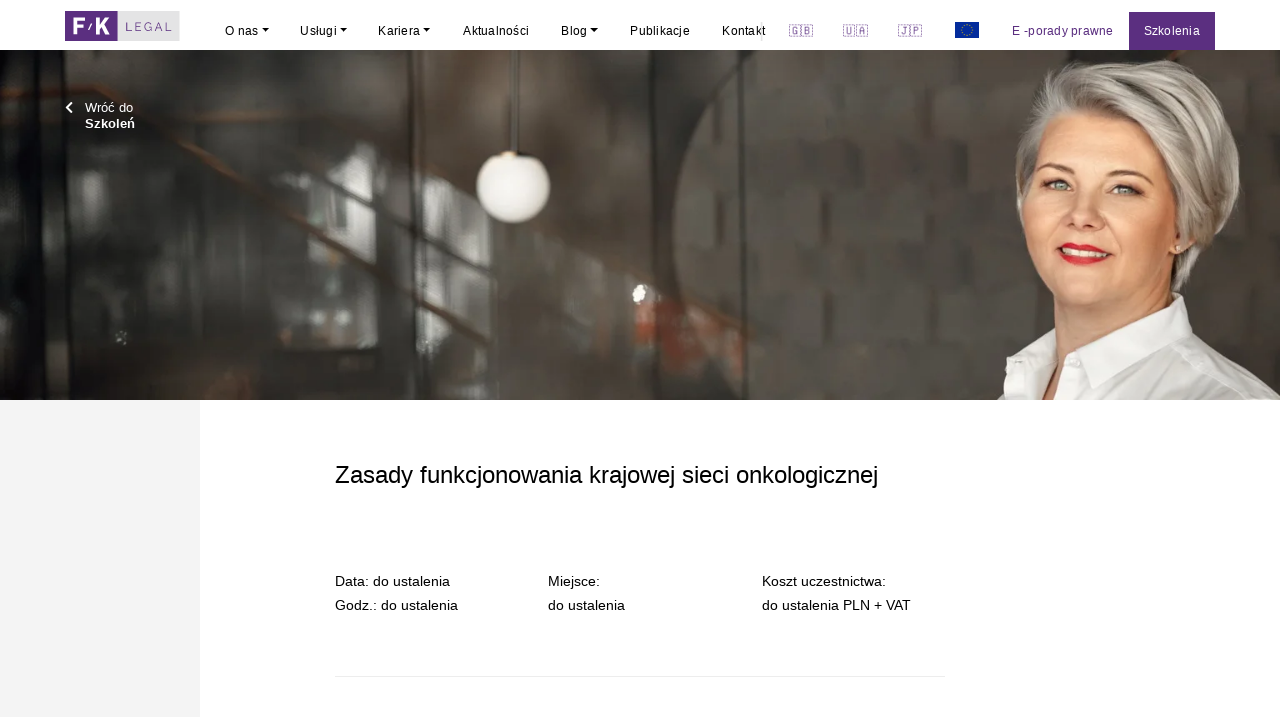

--- FILE ---
content_type: text/html; charset=UTF-8
request_url: https://fandk.com.pl/trainings/zasady-funkcjonowania-krajowej-sieci-onkologicznej/
body_size: 62734
content:
<!DOCTYPE html><html lang="pl-PL"><head><script data-no-optimize="1">var litespeed_docref=sessionStorage.getItem("litespeed_docref");litespeed_docref&&(Object.defineProperty(document,"referrer",{get:function(){return litespeed_docref}}),sessionStorage.removeItem("litespeed_docref"));</script> <meta charset="UTF-8" /><meta name="viewport" content="width=device-width, initial-scale=1.0" /><link rel="icon" href="https://fandk.com.pl/wp-content/themes/fandk/favicon.ico" type="image/x-icon" /><link rel="shortcut icon" href="https://fandk.com.pl/wp-content/themes/fandk/favicon.ico" type="image/x-icon" /><link rel="apple-touch-icon" href="https://fandk.com.pl/wp-content/themes/fandk/apple-icon-touch.png" /><link rel="profile" href="http://gmpg.org/xfn/11" /><link rel="preconnect" href="https://fonts.googleapis.com" /><link rel="preconnect" href="https://fonts.gstatic.com" crossorigin />
<!--[if IE]><script src="https://fandk.com.pl/wp-content/themes/fandk/js/html5shiv.min.js"></script><![endif]-->
<!--[if lte IE 7]> <script src="https://fandk.com.pl/wp-content/themes/fandk/js/IE8.js"></script> <![endif]--><meta name='robots' content='index, follow, max-image-preview:large, max-snippet:-1, max-video-preview:-1' /> <script id="cookieyes" type="litespeed/javascript" data-src="https://cdn-cookieyes.com/client_data/56c14e16a77af635deda1711/script.js"></script>  <script data-cfasync="false" data-pagespeed-no-defer>var gtm4wp_datalayer_name = "dataLayer";
	var dataLayer = dataLayer || [];</script> <title>MedLaw - Szkolenie dla zarządzających placówkami medycznymi - Kancelaria F/K Legal</title><link rel="canonical" href="https://fandk.com.pl/trainings/zasady-funkcjonowania-krajowej-sieci-onkologicznej/" /><meta property="og:locale" content="pl_PL" /><meta property="og:type" content="article" /><meta property="og:title" content="MedLaw - Szkolenie dla zarządzających placówkami medycznymi - Kancelaria F/K Legal" /><meta property="og:url" content="https://fandk.com.pl/trainings/zasady-funkcjonowania-krajowej-sieci-onkologicznej/" /><meta property="og:site_name" content="Kancelaria F/K Legal" /><meta property="article:publisher" content="https://pl-pl.facebook.com/KancelariaFandKMedLaw/" /><meta property="article:modified_time" content="2024-09-15T19:15:23+00:00" /><meta name="twitter:card" content="summary_large_image" /><meta name="twitter:label1" content="Szacowany czas czytania" /><meta name="twitter:data1" content="1 minuta" /> <script type="application/ld+json" class="yoast-schema-graph">{"@context":"https://schema.org","@graph":[{"@type":"WebPage","@id":"https://fandk.com.pl/trainings/zasady-funkcjonowania-krajowej-sieci-onkologicznej/","url":"https://fandk.com.pl/trainings/zasady-funkcjonowania-krajowej-sieci-onkologicznej/","name":"MedLaw - Szkolenie dla zarządzających placówkami medycznymi - Kancelaria F/K Legal","isPartOf":{"@id":"https://fandk.com.pl/#website"},"datePublished":"2023-05-30T13:48:53+00:00","dateModified":"2024-09-15T19:15:23+00:00","breadcrumb":{"@id":"https://fandk.com.pl/trainings/zasady-funkcjonowania-krajowej-sieci-onkologicznej/#breadcrumb"},"inLanguage":"pl-PL","potentialAction":[{"@type":"ReadAction","target":["https://fandk.com.pl/trainings/zasady-funkcjonowania-krajowej-sieci-onkologicznej/"]}]},{"@type":"BreadcrumbList","@id":"https://fandk.com.pl/trainings/zasady-funkcjonowania-krajowej-sieci-onkologicznej/#breadcrumb","itemListElement":[{"@type":"ListItem","position":1,"name":"Strona główna","item":"https://fandk.com.pl/"},{"@type":"ListItem","position":2,"name":"Zasady funkcjonowania krajowej sieci onkologicznej"}]},{"@type":"WebSite","@id":"https://fandk.com.pl/#website","url":"https://fandk.com.pl/","name":"Kancelaria F/K Legal","description":"Największa kancelaria w regionie łódzkim. Kompleksowo wspieramy klientów w zakresie prawa medycznego, gospodarczego i aptecznego. Zapraszamy!","publisher":{"@id":"https://fandk.com.pl/#organization"},"potentialAction":[{"@type":"SearchAction","target":{"@type":"EntryPoint","urlTemplate":"https://fandk.com.pl/?s={search_term_string}"},"query-input":{"@type":"PropertyValueSpecification","valueRequired":true,"valueName":"search_term_string"}}],"inLanguage":"pl-PL"},{"@type":"Organization","@id":"https://fandk.com.pl/#organization","name":"Kancelaria F/K Legal","url":"https://fandk.com.pl/","logo":{"@type":"ImageObject","inLanguage":"pl-PL","@id":"https://fandk.com.pl/#/schema/logo/image/","url":"https://fandk.com.pl/wp-content/uploads/2024/02/2024-02-13_20-29-23.png","contentUrl":"https://fandk.com.pl/wp-content/uploads/2024/02/2024-02-13_20-29-23.png","width":134,"height":35,"caption":"Kancelaria F/K Legal"},"image":{"@id":"https://fandk.com.pl/#/schema/logo/image/"},"sameAs":["https://pl-pl.facebook.com/KancelariaFandKMedLaw/"]}]}</script> <link rel="alternate" title="oEmbed (JSON)" type="application/json+oembed" href="https://fandk.com.pl/wp-json/oembed/1.0/embed?url=https%3A%2F%2Ffandk.com.pl%2Ftrainings%2Fzasady-funkcjonowania-krajowej-sieci-onkologicznej%2F&#038;lang=pl" /><link rel="alternate" title="oEmbed (XML)" type="text/xml+oembed" href="https://fandk.com.pl/wp-json/oembed/1.0/embed?url=https%3A%2F%2Ffandk.com.pl%2Ftrainings%2Fzasady-funkcjonowania-krajowej-sieci-onkologicznej%2F&#038;format=xml&#038;lang=pl" /><style id='wp-img-auto-sizes-contain-inline-css' type='text/css'>img:is([sizes=auto i],[sizes^="auto," i]){contain-intrinsic-size:3000px 1500px}
/*# sourceURL=wp-img-auto-sizes-contain-inline-css */</style><link data-optimized="2" rel="stylesheet" href="https://fandk.com.pl/wp-content/litespeed/ucss/ba20adaa643ea8dba12153ee45ecdb5d.css?ver=e336b" /><style id='classic-theme-styles-inline-css' type='text/css'>/*! This file is auto-generated */
.wp-block-button__link{color:#fff;background-color:#32373c;border-radius:9999px;box-shadow:none;text-decoration:none;padding:calc(.667em + 2px) calc(1.333em + 2px);font-size:1.125em}.wp-block-file__button{background:#32373c;color:#fff;text-decoration:none}
/*# sourceURL=/wp-includes/css/classic-themes.min.css */</style><style id='global-styles-inline-css' type='text/css'>:root{--wp--preset--aspect-ratio--square: 1;--wp--preset--aspect-ratio--4-3: 4/3;--wp--preset--aspect-ratio--3-4: 3/4;--wp--preset--aspect-ratio--3-2: 3/2;--wp--preset--aspect-ratio--2-3: 2/3;--wp--preset--aspect-ratio--16-9: 16/9;--wp--preset--aspect-ratio--9-16: 9/16;--wp--preset--color--black: #000000;--wp--preset--color--cyan-bluish-gray: #abb8c3;--wp--preset--color--white: #ffffff;--wp--preset--color--pale-pink: #f78da7;--wp--preset--color--vivid-red: #cf2e2e;--wp--preset--color--luminous-vivid-orange: #ff6900;--wp--preset--color--luminous-vivid-amber: #fcb900;--wp--preset--color--light-green-cyan: #7bdcb5;--wp--preset--color--vivid-green-cyan: #00d084;--wp--preset--color--pale-cyan-blue: #8ed1fc;--wp--preset--color--vivid-cyan-blue: #0693e3;--wp--preset--color--vivid-purple: #9b51e0;--wp--preset--gradient--vivid-cyan-blue-to-vivid-purple: linear-gradient(135deg,rgb(6,147,227) 0%,rgb(155,81,224) 100%);--wp--preset--gradient--light-green-cyan-to-vivid-green-cyan: linear-gradient(135deg,rgb(122,220,180) 0%,rgb(0,208,130) 100%);--wp--preset--gradient--luminous-vivid-amber-to-luminous-vivid-orange: linear-gradient(135deg,rgb(252,185,0) 0%,rgb(255,105,0) 100%);--wp--preset--gradient--luminous-vivid-orange-to-vivid-red: linear-gradient(135deg,rgb(255,105,0) 0%,rgb(207,46,46) 100%);--wp--preset--gradient--very-light-gray-to-cyan-bluish-gray: linear-gradient(135deg,rgb(238,238,238) 0%,rgb(169,184,195) 100%);--wp--preset--gradient--cool-to-warm-spectrum: linear-gradient(135deg,rgb(74,234,220) 0%,rgb(151,120,209) 20%,rgb(207,42,186) 40%,rgb(238,44,130) 60%,rgb(251,105,98) 80%,rgb(254,248,76) 100%);--wp--preset--gradient--blush-light-purple: linear-gradient(135deg,rgb(255,206,236) 0%,rgb(152,150,240) 100%);--wp--preset--gradient--blush-bordeaux: linear-gradient(135deg,rgb(254,205,165) 0%,rgb(254,45,45) 50%,rgb(107,0,62) 100%);--wp--preset--gradient--luminous-dusk: linear-gradient(135deg,rgb(255,203,112) 0%,rgb(199,81,192) 50%,rgb(65,88,208) 100%);--wp--preset--gradient--pale-ocean: linear-gradient(135deg,rgb(255,245,203) 0%,rgb(182,227,212) 50%,rgb(51,167,181) 100%);--wp--preset--gradient--electric-grass: linear-gradient(135deg,rgb(202,248,128) 0%,rgb(113,206,126) 100%);--wp--preset--gradient--midnight: linear-gradient(135deg,rgb(2,3,129) 0%,rgb(40,116,252) 100%);--wp--preset--font-size--small: 13px;--wp--preset--font-size--medium: 20px;--wp--preset--font-size--large: 36px;--wp--preset--font-size--x-large: 42px;--wp--preset--font-family--inter: "Inter", sans-serif;--wp--preset--font-family--cardo: Cardo;--wp--preset--spacing--20: 0.44rem;--wp--preset--spacing--30: 0.67rem;--wp--preset--spacing--40: 1rem;--wp--preset--spacing--50: 1.5rem;--wp--preset--spacing--60: 2.25rem;--wp--preset--spacing--70: 3.38rem;--wp--preset--spacing--80: 5.06rem;--wp--preset--shadow--natural: 6px 6px 9px rgba(0, 0, 0, 0.2);--wp--preset--shadow--deep: 12px 12px 50px rgba(0, 0, 0, 0.4);--wp--preset--shadow--sharp: 6px 6px 0px rgba(0, 0, 0, 0.2);--wp--preset--shadow--outlined: 6px 6px 0px -3px rgb(255, 255, 255), 6px 6px rgb(0, 0, 0);--wp--preset--shadow--crisp: 6px 6px 0px rgb(0, 0, 0);}:where(.is-layout-flex){gap: 0.5em;}:where(.is-layout-grid){gap: 0.5em;}body .is-layout-flex{display: flex;}.is-layout-flex{flex-wrap: wrap;align-items: center;}.is-layout-flex > :is(*, div){margin: 0;}body .is-layout-grid{display: grid;}.is-layout-grid > :is(*, div){margin: 0;}:where(.wp-block-columns.is-layout-flex){gap: 2em;}:where(.wp-block-columns.is-layout-grid){gap: 2em;}:where(.wp-block-post-template.is-layout-flex){gap: 1.25em;}:where(.wp-block-post-template.is-layout-grid){gap: 1.25em;}.has-black-color{color: var(--wp--preset--color--black) !important;}.has-cyan-bluish-gray-color{color: var(--wp--preset--color--cyan-bluish-gray) !important;}.has-white-color{color: var(--wp--preset--color--white) !important;}.has-pale-pink-color{color: var(--wp--preset--color--pale-pink) !important;}.has-vivid-red-color{color: var(--wp--preset--color--vivid-red) !important;}.has-luminous-vivid-orange-color{color: var(--wp--preset--color--luminous-vivid-orange) !important;}.has-luminous-vivid-amber-color{color: var(--wp--preset--color--luminous-vivid-amber) !important;}.has-light-green-cyan-color{color: var(--wp--preset--color--light-green-cyan) !important;}.has-vivid-green-cyan-color{color: var(--wp--preset--color--vivid-green-cyan) !important;}.has-pale-cyan-blue-color{color: var(--wp--preset--color--pale-cyan-blue) !important;}.has-vivid-cyan-blue-color{color: var(--wp--preset--color--vivid-cyan-blue) !important;}.has-vivid-purple-color{color: var(--wp--preset--color--vivid-purple) !important;}.has-black-background-color{background-color: var(--wp--preset--color--black) !important;}.has-cyan-bluish-gray-background-color{background-color: var(--wp--preset--color--cyan-bluish-gray) !important;}.has-white-background-color{background-color: var(--wp--preset--color--white) !important;}.has-pale-pink-background-color{background-color: var(--wp--preset--color--pale-pink) !important;}.has-vivid-red-background-color{background-color: var(--wp--preset--color--vivid-red) !important;}.has-luminous-vivid-orange-background-color{background-color: var(--wp--preset--color--luminous-vivid-orange) !important;}.has-luminous-vivid-amber-background-color{background-color: var(--wp--preset--color--luminous-vivid-amber) !important;}.has-light-green-cyan-background-color{background-color: var(--wp--preset--color--light-green-cyan) !important;}.has-vivid-green-cyan-background-color{background-color: var(--wp--preset--color--vivid-green-cyan) !important;}.has-pale-cyan-blue-background-color{background-color: var(--wp--preset--color--pale-cyan-blue) !important;}.has-vivid-cyan-blue-background-color{background-color: var(--wp--preset--color--vivid-cyan-blue) !important;}.has-vivid-purple-background-color{background-color: var(--wp--preset--color--vivid-purple) !important;}.has-black-border-color{border-color: var(--wp--preset--color--black) !important;}.has-cyan-bluish-gray-border-color{border-color: var(--wp--preset--color--cyan-bluish-gray) !important;}.has-white-border-color{border-color: var(--wp--preset--color--white) !important;}.has-pale-pink-border-color{border-color: var(--wp--preset--color--pale-pink) !important;}.has-vivid-red-border-color{border-color: var(--wp--preset--color--vivid-red) !important;}.has-luminous-vivid-orange-border-color{border-color: var(--wp--preset--color--luminous-vivid-orange) !important;}.has-luminous-vivid-amber-border-color{border-color: var(--wp--preset--color--luminous-vivid-amber) !important;}.has-light-green-cyan-border-color{border-color: var(--wp--preset--color--light-green-cyan) !important;}.has-vivid-green-cyan-border-color{border-color: var(--wp--preset--color--vivid-green-cyan) !important;}.has-pale-cyan-blue-border-color{border-color: var(--wp--preset--color--pale-cyan-blue) !important;}.has-vivid-cyan-blue-border-color{border-color: var(--wp--preset--color--vivid-cyan-blue) !important;}.has-vivid-purple-border-color{border-color: var(--wp--preset--color--vivid-purple) !important;}.has-vivid-cyan-blue-to-vivid-purple-gradient-background{background: var(--wp--preset--gradient--vivid-cyan-blue-to-vivid-purple) !important;}.has-light-green-cyan-to-vivid-green-cyan-gradient-background{background: var(--wp--preset--gradient--light-green-cyan-to-vivid-green-cyan) !important;}.has-luminous-vivid-amber-to-luminous-vivid-orange-gradient-background{background: var(--wp--preset--gradient--luminous-vivid-amber-to-luminous-vivid-orange) !important;}.has-luminous-vivid-orange-to-vivid-red-gradient-background{background: var(--wp--preset--gradient--luminous-vivid-orange-to-vivid-red) !important;}.has-very-light-gray-to-cyan-bluish-gray-gradient-background{background: var(--wp--preset--gradient--very-light-gray-to-cyan-bluish-gray) !important;}.has-cool-to-warm-spectrum-gradient-background{background: var(--wp--preset--gradient--cool-to-warm-spectrum) !important;}.has-blush-light-purple-gradient-background{background: var(--wp--preset--gradient--blush-light-purple) !important;}.has-blush-bordeaux-gradient-background{background: var(--wp--preset--gradient--blush-bordeaux) !important;}.has-luminous-dusk-gradient-background{background: var(--wp--preset--gradient--luminous-dusk) !important;}.has-pale-ocean-gradient-background{background: var(--wp--preset--gradient--pale-ocean) !important;}.has-electric-grass-gradient-background{background: var(--wp--preset--gradient--electric-grass) !important;}.has-midnight-gradient-background{background: var(--wp--preset--gradient--midnight) !important;}.has-small-font-size{font-size: var(--wp--preset--font-size--small) !important;}.has-medium-font-size{font-size: var(--wp--preset--font-size--medium) !important;}.has-large-font-size{font-size: var(--wp--preset--font-size--large) !important;}.has-x-large-font-size{font-size: var(--wp--preset--font-size--x-large) !important;}
:where(.wp-block-post-template.is-layout-flex){gap: 1.25em;}:where(.wp-block-post-template.is-layout-grid){gap: 1.25em;}
:where(.wp-block-term-template.is-layout-flex){gap: 1.25em;}:where(.wp-block-term-template.is-layout-grid){gap: 1.25em;}
:where(.wp-block-columns.is-layout-flex){gap: 2em;}:where(.wp-block-columns.is-layout-grid){gap: 2em;}
:root :where(.wp-block-pullquote){font-size: 1.5em;line-height: 1.6;}
/*# sourceURL=global-styles-inline-css */</style><style id='woocommerce-inline-inline-css' type='text/css'>.woocommerce form .form-row .required { visibility: visible; }
/*# sourceURL=woocommerce-inline-inline-css */</style> <script type="litespeed/javascript" data-src="https://fandk.com.pl/wp-includes/js/jquery/jquery.min.js" id="jquery-core-js"></script> <script id="cf7rl-redirect_method-js-extra" type="litespeed/javascript">var cf7rl_ajax_object={"cf7rl_ajax_url":"https://fandk.com.pl/wp-admin/admin-ajax.php","cf7rl_forms":"[]"}</script> <script id="wc-add-to-cart-js-extra" type="litespeed/javascript">var wc_add_to_cart_params={"ajax_url":"/wp-admin/admin-ajax.php","wc_ajax_url":"/?wc-ajax=%%endpoint%%","i18n_view_cart":"Zobacz koszyk","cart_url":"https://fandk.com.pl/koszyk/","is_cart":"","cart_redirect_after_add":"no"}</script> <script id="woocommerce-js-extra" type="litespeed/javascript">var woocommerce_params={"ajax_url":"/wp-admin/admin-ajax.php","wc_ajax_url":"/?wc-ajax=%%endpoint%%","i18n_password_show":"Poka\u017c has\u0142o","i18n_password_hide":"Ukryj has\u0142o"}</script> <link rel="https://api.w.org/" href="https://fandk.com.pl/wp-json/" /><link rel="alternate" title="JSON" type="application/json" href="https://fandk.com.pl/wp-json/wp/v2/fk_training/2688" /><link rel="EditURI" type="application/rsd+xml" title="RSD" href="https://fandk.com.pl/xmlrpc.php?rsd" /><link rel='shortlink' href='https://fandk.com.pl/?p=2688' /> <script data-cfasync="false" data-pagespeed-no-defer>var dataLayer_content = {"pagePostType":"fk_training","pagePostType2":"single-fk_training","pagePostAuthor":"prawiczek"};
	dataLayer.push( dataLayer_content );</script> <script data-cfasync="false" data-pagespeed-no-defer>(function(w,d,s,l,i){w[l]=w[l]||[];w[l].push({'gtm.start':
new Date().getTime(),event:'gtm.js'});var f=d.getElementsByTagName(s)[0],
j=d.createElement(s),dl=l!='dataLayer'?'&l='+l:'';j.async=true;j.src=
'//www.googletagmanager.com/gtm.js?id='+i+dl;f.parentNode.insertBefore(j,f);
})(window,document,'script','dataLayer','GTM-K5C2PDD5');</script> 	<noscript><style>.woocommerce-product-gallery{ opacity: 1 !important; }</style></noscript><meta name="generator" content="Elementor 3.33.4; features: e_font_icon_svg, additional_custom_breakpoints; settings: css_print_method-external, google_font-enabled, font_display-swap"><style>.e-con.e-parent:nth-of-type(n+4):not(.e-lazyloaded):not(.e-no-lazyload),
				.e-con.e-parent:nth-of-type(n+4):not(.e-lazyloaded):not(.e-no-lazyload) * {
					background-image: none !important;
				}
				@media screen and (max-height: 1024px) {
					.e-con.e-parent:nth-of-type(n+3):not(.e-lazyloaded):not(.e-no-lazyload),
					.e-con.e-parent:nth-of-type(n+3):not(.e-lazyloaded):not(.e-no-lazyload) * {
						background-image: none !important;
					}
				}
				@media screen and (max-height: 640px) {
					.e-con.e-parent:nth-of-type(n+2):not(.e-lazyloaded):not(.e-no-lazyload),
					.e-con.e-parent:nth-of-type(n+2):not(.e-lazyloaded):not(.e-no-lazyload) * {
						background-image: none !important;
					}
				}</style><style class='wp-fonts-local' type='text/css'>@font-face{font-family:Inter;font-style:normal;font-weight:300 900;font-display:fallback;src:url('https://fandk.com.pl/wp-content/plugins/woocommerce/assets/fonts/Inter-VariableFont_slnt,wght.woff2') format('woff2');font-stretch:normal;}
@font-face{font-family:Cardo;font-style:normal;font-weight:400;font-display:fallback;src:url('https://fandk.com.pl/wp-content/plugins/woocommerce/assets/fonts/cardo_normal_400.woff2') format('woff2');}</style><style type="text/css" id="wp-custom-css">.col2-set .col-1, .u-column1.col-1{ max-width:100% !important; padding:0; }
.col2-set .col-2{  max-width:100% !important; padding:0; }
#customer_details label{
	width:100% !important;
}
#customer_details .woocommerce-input-wrapper{
	width:100% !important;
}
.elementor-menu-cart__main{ padding-top:100px;}
.fandk-loop-grid-product-title .product_title{
	display:block !important;
}
.woocommerce .woocommerce-input-wrapper, .woocommerce .password-input{
	width:100% !important;
}</style> <script type="litespeed/javascript" data-src="https://www.googletagmanager.com/gtag/js?id=G-Z6N36LL3Q0"></script> <script type="litespeed/javascript">window.dataLayer=window.dataLayer||[];function gtag(){dataLayer.push(arguments)}
gtag('js',new Date());gtag('config','G-Z6N36LL3Q0')</script> </head><body class="wp-singular fk_training-template-default single single-fk_training postid-2688 wp-theme-fandk theme-fandk woocommerce-no-js subpage page-child page-template-templates elementor-default elementor-kit-3780"><div id="wrapper" class="clearfix"><header><div class="container-fluid"><div class="row"><div class="col-auto brand-wrapper"><div class="brand">
<a class="logo" href="/">
<img data-lazyloaded="1" src="[data-uri]" decoding="async" loading="lazy" data-src="https://fandk.com.pl/wp-content/themes/fandk/gfx/icons/logo.svg" title="" alt="" />
</a></div></div><div class="col nav-wrapper" id="navigation"><div class="d-block d-lg-none" id="fk-ue-wrapper"><a href="https://fandk.com.pl/dofinansowanie-ue/"><img data-lazyloaded="1" src="[data-uri]" decoding="async" loading="lazy" data-src="https://fandk.com.pl/wp-content/themes/fandk/gfx/icons/fk-ue-logo.svg" alt="Unia europejska" /></a></div>
<button class="navbar-toggler" type="button" data-toggle="collapse" data-target="#navbar-main-menu" aria-controls="navbar-main-menu" aria-expanded="false" aria-label="Zmień nawigację">
<i class="fas fa-bars"></i>
</button><div id="navigation-wrapper"><nav class="navbar navbar-expand-lg"><div class="collapse navbar-collapse" id="navbar-app-menu"><ul id="second-menu" class="navbar-nav mr-auto mt-2 mt-lg-0 nav-fill w-100"><li id="menu-item-5723" class="menu-item menu-item-type-post_type menu-item-object-page menu-item-5723"><a title="🇬🇧" href="https://fandk.com.pl/en/home-page/"><span><span>🇬🇧</span></span></a></li><li id="menu-item-1615" class="menu-item menu-item-type-post_type menu-item-object-page menu-item-1615"><a title="🇺🇦" href="https://fandk.com.pl/%d0%bf%d1%80%d0%be-%d0%bd%d0%b0%d1%81/"><span><span>🇺🇦</span></span></a></li><li id="menu-item-3045" class="menu-item menu-item-type-custom menu-item-object-custom menu-item-3045"><a href="https://japandesk.pl" rel="nofollow"><span><span>🇯🇵</span></span></a></li><li id="menu-item-200" class="menu-item menu-item-type-post_type menu-item-object-page menu-item-200"><a title="Unia europejska" href="https://fandk.com.pl/dofinansowanie-ue/"><span><span>Unia europejska</span></span></a></li><li id="menu-item-201" class="menu-item menu-item-type-post_type menu-item-object-page menu-item-201"><a title="E -porady prawne" href="https://fandk.com.pl/e-porady-prawne/"><span><span>E -porady prawne</span></span></a></li><li id="menu-item-202" class="menu-item menu-item-type-post_type menu-item-object-page menu-item-202 current-menu-item"><a title="Szkolenia" href="https://fandk.com.pl/szkolenia/"><span><span>Szkolenia</span></span></a></li></ul></div><div class="collapse navbar-collapse" id="navbar-main-menu"><ul id="content-menu" class="navbar-nav mr-auto mt-2 mt-lg-0 nav-fill w-100"><li id="menu-item-1051" class="menu-item menu-item-type-custom menu-item-object-custom menu-item-has-children menu-item-1051 dropdown"><a href="#" class="dropdown-toggle" aria-haspopup="true"><span><span>O nas <span class="caret"></span></span></span></a><ul role="menu" class=" dropdown-menu"><li id="menu-item-40" class="menu-item menu-item-type-post_type menu-item-object-page menu-item-40"><a title="Poznaj nas" href="https://fandk.com.pl/o-nas/"><span><span>Poznaj nas</span></span></a></li><li id="menu-item-163" class="menu-item menu-item-type-post_type menu-item-object-page menu-item-163"><a title="CSR" href="https://fandk.com.pl/o-nas/csr/"><span><span>CSR</span></span></a></li><li id="menu-item-164" class="menu-item menu-item-type-post_type menu-item-object-page menu-item-164"><a title="Nagrody" href="https://fandk.com.pl/o-nas/nagrody/"><span><span>Nagrody</span></span></a></li><li id="menu-item-165" class="menu-item menu-item-type-post_type menu-item-object-page menu-item-165"><a title="Zespół" href="https://fandk.com.pl/o-nas/zespol/"><span><span>Zespół</span></span></a></li></ul></li><li id="menu-item-1052" class="menu-item menu-item-type-custom menu-item-object-custom menu-item-has-children menu-item-1052 dropdown"><a href="#" class="dropdown-toggle" aria-haspopup="true"><span><span>Usługi <span class="caret"></span></span></span></a><ul role="menu" class=" dropdown-menu"><li id="menu-item-4532" class="menu-item menu-item-type-post_type menu-item-object-page menu-item-4532"><a title="F/K Biz" href="https://fandk.com.pl/uslugi/f-k-biz/"><span><span>F/K Biz</span></span></a></li><li id="menu-item-44" class="menu-item menu-item-type-post_type menu-item-object-page menu-item-44"><a title="F/K Med" href="https://fandk.com.pl/uslugi/f-k-med/"><span><span>F/K Med</span></span></a></li><li id="menu-item-45" class="menu-item menu-item-type-post_type menu-item-object-page menu-item-45"><a title="F/K Litigation" href="https://fandk.com.pl/uslugi/f-k-litigation/"><span><span>F/K Litigation</span></span></a></li><li id="menu-item-46" class="menu-item menu-item-type-post_type menu-item-object-page menu-item-46"><a title="F/K Pharma" href="https://fandk.com.pl/uslugi/f-k-pharma/"><span><span>F/K Pharma</span></span></a></li><li id="menu-item-2241" class="menu-item menu-item-type-post_type menu-item-object-page menu-item-2241"><a title="F/K IT &#038; IP Law" href="https://fandk.com.pl/uslugi/f-k-it-ip-law/"><span><span>F/K IT &#038; IP Law</span></span></a></li><li id="menu-item-2638" class="menu-item menu-item-type-post_type menu-item-object-page menu-item-2638"><a title="F/K Labour Law &#038; HR" href="https://fandk.com.pl/uslugi/f-k-labour-law-hr/"><span><span>F/K Labour Law &#038; HR</span></span></a></li><li id="menu-item-2581" class="menu-item menu-item-type-post_type menu-item-object-page menu-item-2581"><a title="F/K Divorces" href="https://fandk.com.pl/uslugi/f-k-divorces/"><span><span>F/K Divorces</span></span></a></li><li id="menu-item-43" class="menu-item menu-item-type-post_type menu-item-object-page menu-item-43"><a title="F/K Japan" href="https://fandk.com.pl/uslugi/f-k-japan/"><span><span>F/K Japan</span></span></a></li><li id="menu-item-1611" class="menu-item menu-item-type-post_type menu-item-object-page menu-item-1611"><a title="F/K Ukraine" href="https://fandk.com.pl/uslugi/f-k-ukraine/"><span><span>F/K Ukraine</span></span></a></li><li id="menu-item-3603" class="menu-item menu-item-type-post_type menu-item-object-page menu-item-3603"><a title="F/K NFZ&lt;span class=&quot;additional&quot;&gt;obsługa prawna kontraktów NFZ&lt;/span&gt;" href="https://fandk.com.pl/uslugi/obsluga-prawna-kontraktow-nfz/"><span><span>F/K NFZ<span class="additional">obsługa prawna kontraktów NFZ</span></span></span></a></li><li id="menu-item-1281" class="menu-item menu-item-type-post_type menu-item-object-page menu-item-1281"><a title="Dostępność&lt;span class=&quot;additional&quot;&gt;i dostępność cyfrowa&lt;/span&gt;" href="https://fandk.com.pl/dostepnosc-i-dostepnosc-cyfrowa/"><span><span>Dostępność<span class="additional">i dostępność cyfrowa</span></span></span></a></li><li id="menu-item-1749" class="menu-item menu-item-type-post_type menu-item-object-page menu-item-1749"><a title="Whistleblowing&lt;span class=&quot;additional&quot;&gt;zgłaszanie nieprawidłowości&lt;/span&gt;" href="https://fandk.com.pl/sygnalisci/"><span><span>Whistleblowing<span class="additional">zgłaszanie nieprawidłowości</span></span></span></a></li></ul></li><li id="menu-item-2422" class="menu-item menu-item-type-custom menu-item-object-custom menu-item-has-children menu-item-2422 dropdown"><a href="#" class="dropdown-toggle" aria-haspopup="true"><span><span>Kariera <span class="caret"></span></span></span></a><ul role="menu" class=" dropdown-menu"><li id="menu-item-2420" class="menu-item menu-item-type-post_type menu-item-object-page menu-item-2420"><a title="Rekrutacja i stanowiska" href="https://fandk.com.pl/kariera/"><span><span>Rekrutacja i stanowiska</span></span></a></li><li id="menu-item-2419" class="menu-item menu-item-type-custom menu-item-object-custom menu-item-2419"><a href="https://fandk.com.pl/praktyki/"><span><span>Praktyki</span></span></a></li></ul></li><li id="menu-item-3108" class="menu-item menu-item-type-post_type menu-item-object-page current_page_parent menu-item-3108"><a title="Aktualności" href="https://fandk.com.pl/aktualnosci/"><span><span>Aktualności</span></span></a></li><li id="menu-item-3091" class="menu-item menu-item-type-taxonomy menu-item-object-category menu-item-has-children menu-item-3091 dropdown"><a title="Blog" href="https://fandk.com.pl/news/category/blog/" class="dropdown-toggle" aria-haspopup="true"><span><span>Blog <span class="caret"></span></span></span></a><ul role="menu" class=" dropdown-menu"><li id="menu-item-3092" class="menu-item menu-item-type-taxonomy menu-item-object-category menu-item-3092"><a title="Prawo Apteczne i wyrobów medycznych" href="https://fandk.com.pl/news/category/blog/prawo-apteczne-i-wyrobow-medycznych/"><span><span>Prawo Apteczne i wyrobów medycznych</span></span></a></li><li id="menu-item-3093" class="menu-item menu-item-type-taxonomy menu-item-object-category menu-item-3093"><a title="Prawo Gospodarcze" href="https://fandk.com.pl/news/category/blog/prawo-gospodarcze/"><span><span>Prawo Gospodarcze</span></span></a></li><li id="menu-item-3094" class="menu-item menu-item-type-taxonomy menu-item-object-category menu-item-3094"><a title="Prawo IT" href="https://fandk.com.pl/news/category/blog/prawo-it/"><span><span>Prawo IT</span></span></a></li><li id="menu-item-3095" class="menu-item menu-item-type-taxonomy menu-item-object-category menu-item-3095"><a title="Prawo Medyczne i NFZ" href="https://fandk.com.pl/news/category/blog/prawo-medyczne-nfz/"><span><span>Prawo Medyczne i NFZ</span></span></a></li><li id="menu-item-3096" class="menu-item menu-item-type-taxonomy menu-item-object-category menu-item-3096"><a title="Prawo Pracy" href="https://fandk.com.pl/news/category/blog/prawo-pracy/"><span><span>Prawo Pracy</span></span></a></li><li id="menu-item-4458" class="menu-item menu-item-type-taxonomy menu-item-object-category menu-item-4458"><a title="Prawo Rozwody - Divorces" href="https://fandk.com.pl/news/category/blog/prawo-rozwody-divorces/"><span><span>Prawo Rozwody &#8211; Divorces</span></span></a></li></ul></li><li id="menu-item-49" class="menu-item menu-item-type-post_type menu-item-object-page menu-item-49"><a title="Publikacje" href="https://fandk.com.pl/publikacje/"><span><span>Publikacje</span></span></a></li><li id="menu-item-50" class="menu-item menu-item-type-post_type menu-item-object-page menu-item-50"><a title="Kontakt" href="https://fandk.com.pl/kontakt/"><span><span>Kontakt</span></span></a></li></ul></div></nav></div></div></div></nav></header><main role="page-content"><article id="page-2688" class="fk-clear-page fk-single-post post-2688 fk_training type-fk_training status-publish hentry type-page"><header style="background-image:url(https://fandk.com.pl/wp-content/uploads/2021/07/0369.jpg.webp);">
<a class="fk-back-button" href="https://fandk.com.pl/szkolenia/">Wróć do<strong>Szkoleń</strong></a></header><div class="page-content"><div class="container-fluid"><div class="row"><div class="col-12 col-md-6 offset-md-3"><hgroup><h1>Zasady funkcjonowania krajowej sieci onkologicznej</h1></hgroup><div class="row training-details"><div class="col-12 col-md-4 training-dates"><p><strong>Data:</strong> do ustalenia</p><p><strong>Godz.:</strong> do ustalenia</p></div><div class="col-6 col-md-4 training-place"><p><strong>Miejsce:</strong></p><div>do ustalenia</div></div><div class="col-6 col-md-4 training-price"><p><strong>Koszt<span> uczestnictwa</span>:</strong></p><p>do ustalenia PLN + VAT</p></div></div><div class="wp-bootstrap-blocks-row row"><div class="col-12"><div class="wp-bootstrap-blocks-row row"><div class="col-12"><p><strong>Adresaci szkolenia</strong></p><p>Osoby zarządzające placówkami medycznymi, a także lekarze.</p></div></div><div class="wp-bootstrap-blocks-row row"><div class="col-12"></div></div><div class="wp-bootstrap-blocks-row row"><div class="col-12"><p>Serdecznie zapraszamy do zakupu webinaru dotyczącego zasad funkcjonowania krajowej sieci onkologicznej, nagranego przez specjalistkę z zakresu prawa medycznego- r.pr. Martę Woś.</p><p>Z wabinaru dowiesz się:</p><p>&#8211; jakie podmioty lecznicze wejdą do Krajowej Sieci Onkologicznej;</p><p>&#8211; o tym, jakie zmiany czekają placówki medyczne po wejściu w życie ustawy o KSO;</p><p>&#8211; jak zmieni się ścieżka leczenia pacjenta onkologicznego.</p><p></p><p>Razem z linkiem do webinaru otrzymają Państwo prezentację.</p><p>Koszt webinaru to<strong> 300zł + VAT.</strong> W zgłoszeniu prosimy o podanie danych do faktury.</p><p></p></div></div><p></p></div></div><div class="wp-bootstrap-blocks-row row"><div class="col-12"></div></div><div class="training-peoples"><p><strong>Prowądzący</strong></p><div class="row"><div class="col-12 col-md-4 training-people"><figure>
<a href="#show-people" data-id="344" data-nonce="f1ba5dfc2f"><img data-lazyloaded="1" src="[data-uri]" width="540" height="540" decoding="async" loading="lazy" data-src="https://fandk.com.pl/wp-content/uploads/2021/07/Marta-Woś@2x.png.webp" alt="Marta Woś" /></a><figcaption>Marta Woś</figcaption></figure></div></div></div><div class="training-registration"><div class="row"><div class="col"><h3>Zapisz się na szkolenie</h3><div class="wpcf7 no-js" id="wpcf7-f899-p2688-o1" lang="pl-PL" dir="ltr" data-wpcf7-id="899"><div class="screen-reader-response"><p role="status" aria-live="polite" aria-atomic="true"></p><ul></ul></div><form action="/trainings/zasady-funkcjonowania-krajowej-sieci-onkologicznej/#wpcf7-f899-p2688-o1" method="post" class="wpcf7-form init" aria-label="Formularz kontaktowy" novalidate="novalidate" data-status="init"><fieldset class="hidden-fields-container"><input type="hidden" name="_wpcf7" value="899" /><input type="hidden" name="_wpcf7_version" value="6.1.4" /><input type="hidden" name="_wpcf7_locale" value="pl_PL" /><input type="hidden" name="_wpcf7_unit_tag" value="wpcf7-f899-p2688-o1" /><input type="hidden" name="_wpcf7_container_post" value="2688" /><input type="hidden" name="_wpcf7_posted_data_hash" value="" /><input type="hidden" name="_wpcf7_recaptcha_response" value="" /></fieldset><div class="row"><div class="col-12"><p><strong>Dane firmowe</strong></p><div class="form-label-group in-border"><p><span class="wpcf7-form-control-wrap nip_number">
<input size="40" maxlength="400" class="wpcf7-form-control wpcf7-text wpcf7-validates-as-required form-control" aria-required="true" aria-invalid="false" placeholder="*Numer NIP" value="" type="text" name="nip_number" />
<label>*Numer NIP</label>
</span></p></div><div class="form-label-group in-border"><p><span class="wpcf7-form-control-wrap company_name">
<input size="40" maxlength="400" class="wpcf7-form-control wpcf7-text wpcf7-validates-as-required form-control" aria-required="true" aria-invalid="false" placeholder="*Nazwa firmy" value="" type="text" name="company_name" />
<label>*Nazwa firmy</label>
</span></p></div><div class="form-label-group in-border"><p><span class="wpcf7-form-control-wrap company_address">
<input size="40" maxlength="400" class="wpcf7-form-control wpcf7-text wpcf7-validates-as-required form-control" aria-required="true" aria-invalid="false" placeholder="*Adres" value="" type="text" name="company_address" />
<label>*Adres</label>
</span></p></div><div class="form-label-group in-border"><p><span class="wpcf7-form-control-wrap company_city">
<input size="40" maxlength="400" class="wpcf7-form-control wpcf7-text wpcf7-validates-as-required form-control" aria-required="true" aria-invalid="false" placeholder="*Miasto" value="" type="text" name="company_city" />
<label>*Miasto</label>
</span></p></div><div class="form-label-group in-border"><p><span class="wpcf7-form-control-wrap company_postcode">
<input size="40" maxlength="400" class="wpcf7-form-control wpcf7-text wpcf7-validates-as-required form-control" aria-required="true" aria-invalid="false" placeholder="*Kod pocztowy" value="" type="text" name="company_postcode" />
<label>*Kod pocztowy</label>
</span></p></div></div></div><div class="row"><div class="col-12"><p><strong>Osoba kontaktowa</strong></p><div class="form-label-group in-border"><p><span class="wpcf7-form-control-wrap firstname">
<input size="40" maxlength="400" class="wpcf7-form-control wpcf7-text wpcf7-validates-as-required form-control" aria-required="true" aria-invalid="false" placeholder="*Imię i nazwisko" value="" type="text" name="firstname" />
<label>*Imię i nazwisko</label>
</span></p></div><div class="form-label-group in-border"><p><span class="wpcf7-form-control-wrap email">
<input size="40" maxlength="400" class="wpcf7-form-control wpcf7-email wpcf7-validates-as-required wpcf7-text wpcf7-validates-as-email form-control" aria-required="true" aria-invalid="false" placeholder="*Adres e-mail" value="" type="email" name="email" />
<label>*Adres e-mail</label>
</span></p></div><div class="form-label-group in-border"><p><span class="wpcf7-form-control-wrap phone_number">
<input size="40" maxlength="400" class="wpcf7-form-control wpcf7-text wpcf7-validates-as-required form-control" aria-required="true" aria-invalid="false" placeholder="*Numer telefon" value="" type="text" name="phone_number" />
<label>*Numer telefon</label>
</span></p></div></div></div><div class="row"><div class="col-12"><p><span class="wpcf7-form-control wpcf7-acceptance"><span class="wpcf7-list-item"><label><input type="checkbox" name="acceptance-99" value="1" aria-invalid="false" /><span class="wpcf7-list-item-label">Zgadzam się na przetwarzanie moich danych osobowych w celu realizacji usługi <a href="https://fandk.com.pl/polityka-prywatnosci/">więcej</a></span></label></span></span>
<input class="wpcf7-form-control wpcf7-submit has-spinner d-none" type="submit" value="Zapisz się na szkolenie" /></p><div class="wp-block-button has-custom-width wp-block-button__width-75 is-style-fill"><p><a class="wp-block-button__link no-border-radius">Zapisz się na szkolenie</a></p></div></div></div><div class="wpcf7-response-output" aria-hidden="true"></div></form></div></div></div></div></div></div></div></div></article> <script type="litespeed/javascript">jQuery(function($){$("#page-2688 a[href='#show-people']").on('click',function(){$.get('https://fandk.com.pl/wp-admin/admin-ajax.php',{action:'fandk_person_bio',nonce:$(this).data('nonce'),person_id:$(this).data('id')},function(response){$(response).modal()})})})</script> <div id="contact-form-block"><div class="wp-block-group fk-contact-us fk-contact-us-home"><div class="wp-block-group__inner-container is-layout-flow wp-block-group-is-layout-flow"><div class="wp-bootstrap-blocks-container container-fluid mb-2"><div class="wp-bootstrap-blocks-row row"><div class="col-12 col-md-11"><h3 class="wp-block-heading">Skontaktuj się</h3></div><div class="col-12 col-md-1 fk-col-with-number"></div></div><div class="wp-bootstrap-blocks-row row"><div class="col-12"><div class="wp-block-contact-form-7-contact-form-selector"><div class="wpcf7 no-js" id="wpcf7-f6-p188-o2" lang="pl-PL" dir="ltr" data-wpcf7-id="6"><div class="screen-reader-response"><p role="status" aria-live="polite" aria-atomic="true"></p><ul></ul></div><form action="/trainings/zasady-funkcjonowania-krajowej-sieci-onkologicznej/#wpcf7-f6-p188-o2" method="post" class="wpcf7-form init" aria-label="Formularz kontaktowy" novalidate="novalidate" data-status="init"><fieldset class="hidden-fields-container"><input type="hidden" name="_wpcf7" value="6" /><input type="hidden" name="_wpcf7_version" value="6.1.4" /><input type="hidden" name="_wpcf7_locale" value="pl_PL" /><input type="hidden" name="_wpcf7_unit_tag" value="wpcf7-f6-p188-o2" /><input type="hidden" name="_wpcf7_container_post" value="188" /><input type="hidden" name="_wpcf7_posted_data_hash" value="" /><input type="hidden" name="_wpcf7_recaptcha_response" value="" /></fieldset><div class="row"><div class="col-12 col-md-4"><div class="form-label-group in-border"><p><span class="wpcf7-form-control-wrap firstname">
<input size="40" maxlength="400" class="wpcf7-form-control wpcf7-text wpcf7-validates-as-required form-control" aria-required="true" aria-invalid="false" placeholder="*Imię" value="" type="text" name="firstname" />
<label>*Imię</label>
</span></p></div><div class="form-label-group in-border"><p><span class="wpcf7-form-control-wrap lastname">
<input size="40" maxlength="400" class="wpcf7-form-control wpcf7-text wpcf7-validates-as-required form-control" aria-required="true" aria-invalid="false" placeholder="*Nazwisko" value="" type="text" name="lastname" />
<label>*Nazwisko</label>
</span></p></div><div class="form-label-group in-border"><p><span class="wpcf7-form-control-wrap phone_number">
<input size="40" maxlength="400" class="wpcf7-form-control wpcf7-text wpcf7-validates-as-required form-control" aria-required="true" aria-invalid="false" placeholder="*Numer telefon" value="" type="text" name="phone_number" />
<label>*Numer telefon</label>
</span></p></div><div class="form-label-group in-border"><p><span class="wpcf7-form-control-wrap email">
<input size="40" maxlength="400" class="wpcf7-form-control wpcf7-email wpcf7-validates-as-required wpcf7-text wpcf7-validates-as-email form-control" aria-required="true" aria-invalid="false" placeholder="*Adres e-mail" value="" type="email" name="email" />
<label>*Adres e-mail</label>
</span></p></div></div><div class="col-12 col-md-6 offset-md-1"><div class="form-label-group in-border"><p><span class="wpcf7-form-control-wrap zapytanie"><textarea cols="40" rows="10" maxlength="2000" class="wpcf7-form-control wpcf7-textarea wpcf7-validates-as-required form-control" aria-required="true" aria-invalid="false" placeholder="*Treść wiadomości" name="zapytanie"></textarea><label>*Treść wiadomości</label>
</span></p></div></div></div><div class="row"><div class="col-12 col-md-6 offset-md-5"><p><span class="wpcf7-form-control wpcf7-acceptance"><span class="wpcf7-list-item"><label><input type="checkbox" name="acceptance-99" value="1" aria-invalid="false" /><span class="wpcf7-list-item-label">Zgadzam się na przetwarzanie moich danych osobowych w celu realizacji usługi <a href="https://fandk.com.pl/polityka-prywatnosci/" target="_blank">więcej</a></span></label></span></span>
<input class="wpcf7-form-control wpcf7-submit has-spinner d-none" type="submit" value="Wyślij zapytanie" /></p><div class="wp-block-button has-custom-width wp-block-button__width-75 is-style-fill"><p><a class="wp-block-button__link no-border-radius">Wyślij zapytanie</a></p></div></div></div><div class="wpcf7-response-output" aria-hidden="true"></div></form></div></div><p></p></div></div></div></div></div></div></main><footer role="contentinfo"><div class="wp-block-group fk-footer-section-contact"><div class="wp-block-group__inner-container"><div id="footer-contact"><div class="wp-bootstrap-blocks-container container-fluid mb-2"><div class="wp-bootstrap-blocks-row row"><div class="col-12 col-md-2"><h4 class="wp-block-heading has-text-align-left has-small-font-size">Fortak &amp; Karasiński<br>Radcowie Prawni Sp. P.</h4><p>ul. Gdańska 77a/3<br>90-613 Łódź<br>NIP: 7251930349</p><p>tel. +48 42 676 90 20<br>fax +48 42 678 90 25</p><p><a href="m&#97;&#x69;&#x6c;t&#111;&#58;&#x62;&#x69;u&#114;&#111;&#x40;&#x66;a&#110;&#x64;&#x6b;&#x2e;c&#111;&#x6d;&#x2e;p&#108;">&#98;&#x69;&#117;&#x72;o&#64;&#x66;&#97;&#x6e;d&#x6b;&#46;&#99;&#x6f;&#109;&#x2e;p&#x6c;</a></p></div><div class="col-12 col-md-2"><h4 class="wp-block-heading">Biuro w Warszawie</h4><p>ul. Plac Małachowskiego 2<br>00-066 Warszawa</p><p>tel. +48 22 300 15 60<br>fax +48 22 300 15 64</p></div><div class="col-12 col-md-2"><h4 class="wp-block-heading">Kontakt dla mediów</h4><p>Marketing Team Leader</p><p>tel. <a href="tel:+48539699406">+48.539 699 406</a></p><p><a href="&#x6d;&#x61;&#x69;&#108;&#116;o:&#x6d;&#x65;&#x64;&#x69;&#97;&#64;fa&#x6e;&#x64;&#x6b;&#46;&#99;&#111;m&#46;&#x70;&#x6c;">&#x6d;&#101;d&#x69;&#97;&#64;&#x66;&#97;n&#x64;&#x6b;&#46;&#x63;&#x6f;&#109;&#46;&#x70;&#108;</a></p></div><div class="col-12 col-md-2"></div><div class="col-12 col-md-2"><h4 class="wp-block-heading">F/K Legal</h4><p><a href="https://fandk.com.pl/o-nas/">O nas</a></p><p><a href="https://fandk.com.pl/o-nas/zespol/">Zespół</a></p><p><a href="https://fandk.com.pl/o-nas/nagrody/">Wyróżnienia</a></p><p><a href="https://fandk.com.pl/o-nas/csr/">Społeczna odpowiedzialność&nbsp;biznesu</a></p><p><a href="https://fandk.com.pl/publikacje/">Publikacje</a></p><p><a href="https://fandk.com.pl/aktualnosci/">Aktualności</a></p><p><a href="https://fandk.com.pl/kariera/">Kariera</a></p></div><div class="col-12 col-md-2"><h4 class="wp-block-heading">Dla Klienta</h4><p><a href="https://fandk.com.pl/kontakt/">Kontakt</a></p><p><a href="https://fandk.com.pl/szkolenia/">Szkolenia</a></p><p><a href="https://fandk.com.pl/e-porady-prawne/">E-porady prawne</a></p><p><a href="https://fandk.com.pl/regulamin-sklepu-internetowego/">Regulamin sklepu internetowego</a></p><p><a href="https://fandk.com.pl/polityka-prywatnosci/">Polityka Prywatności</a></p></div><div class="col-12"></div></div></div></div></div></div><div class="wp-block-group fk-footer-section-copyright"><div class="wp-block-group__inner-container"><div class="container-fluid"><div class="row"><div class="col-12 col-md-2 social"><div id="footer-socials"><div class="wp-bootstrap-blocks-row row"><div class="col-3 col-md-4"><p><a href="https://pl-pl.facebook.com/KancelariaFandKMedLaw/" target="_blank" rel="nofollow"><i class="fab fa-facebook"></i></a></p></div><div class="col-3 col-md-4"><p><a href="https://pl.linkedin.com/company/fortak&amp;karasinski-legal" target="_blank" rel="nofollow"><i class="fab fa-linkedin"></i></a></p></div><div class="col-3 col-md-4"><p><a href="https://www.youtube.com/channel/UCpQpq4qFbyq703LVwpfdn8w" rel="nofollow"><i class="fab fa-youtube"></i></a></p></div></div></div></div><div class="col-12 col-md-10 copy">
&copy;Copyright by <strong>Fortak &amp; Karasiński Radcowie Prawni Sp. P.</strong>. 2020 - 2026</div></div></div></div></div></footer><div id="footer-ue"><div class="wp-block-image is-style-default"><figure class="aligncenter size-large"><img data-lazyloaded="1" src="[data-uri]" fetchpriority="high" fetchpriority="high" decoding="async" width="1024" height="90" data-src="https:&#x2f;&#x2f;&#x66;&#x61;&#110;&#100;&#107;&#46;c&#x6f;&#x6d;&#x2e;&#x70;&#x6c;&#47;&#119;&#112;-c&#x6f;&#x6e;&#x74;&#x65;&#x6e;&#116;&#47;&#117;pl&#x6f;&#x61;&#x64;&#x73;&#x2f;&#50;&#48;&#50;1/&#x30;&#x36;&#x2f;&#x47;&#x72;&#111;&#117;&#112;-1&#x30;&#x39;&#x36;&#x40;&#x32;&#120;&#45;&#49;02&#x34;&#x78;&#x39;&#x30;&#x2e;&#112;&#110;&#103;" alt="" class="wp-image-105" data-srcset="https://fandk&#46;com&#46;&#112;&#108;&#47;&#119;&#112;&#45;&#99;&#111;&#110;&#116;&#101;&#110;&#116;&#47;&#117;&#x70;&#x6c;&#x6f;&#x61;&#x64;&#x73;&#x2f;&#x32;&#x30;&#x32;&#x31;&#x2f;&#x30;&#x36;&#x2f;&#x47;&#x72;&#x6f;&#x75;&#x70;&#x2d;&#x31;&#x30;96&#64;2x-1024x9&#48;&#46;&#112;&#110;&#103;&#46;&#119;&#101;&#98;&#112; 1024w, https:&#47;&#x2f;&#102;&#x61;&#110;&#x64;k&#x2e;c&#x6f;m&#46;&#x70;&#108;&#x2f;&#119;&#x70;&#45;&#x63;o&#x6e;t&#x65;n&#116;&#x2f;&#117;&#x70;&#108;&#x6f;&#97;&#x64;s&#x2f;2&#x30;2&#49;&#x2f;&#48;&#x36;&#47;&#x47;r&#x6f;u&#x70;-&#49;&#x30;&#57;&#x36;&#64;&#x32;&#120;&#x2d;6&#x30;0&#x78;5&#51;&#x2e;&#112;&#x6e;&#103; 600w, https:&#x2f;&#x2f;&#x66;&#x61;&#x6e;&#x64;&#x6b;&#x2e;&#x63;&#x6f;&#x6d;&#46;&#112;&#108;&#47;&#119;&#112;&#45;conten&#x74;&#x2f;&#x75;&#x70;&#x6c;&#x6f;&#x61;&#x64;&#x73;&#x2f;&#x32;&#x30;&#50;&#49;&#47;&#48;&#54;&#47;&#71;roup-1&#x30;&#x39;&#x36;&#x40;&#x32;&#x78;&#x2d;&#x33;&#x30;&#x30;&#x78;&#x32;&#54;&#46;&#112;&#110;&#103;&#46;&#119;ebp 300w, https:&#x2f;&#x2f;&#102;a&#x6e;&#x64;&#107;&#46;c&#x6f;&#x6d;&#46;p&#x6c;&#x2f;&#119;&#112;-&#x63;&#x6f;&#110;t&#x65;&#x6e;&#116;&#47;u&#x70;&#x6c;&#111;a&#x64;&#x73;&#47;&#50;0&#x32;&#x31;&#47;0&#x36;&#x2f;&#71;&#114;o&#x75;&#x70;&#45;1&#x30;&#x39;&#x36;&#64;2&#x78;&#x2d;&#55;68&#x78;&#x36;&#55;&#46;&#x70;&#x6e;&#103;&#46;w&#x65;&#x62;&#112; 768w, https:&#47;&#x2f;&#102;&#x61;n&#x64;k&#46;&#x63;&#111;&#x6d;&#46;&#x70;l&#x2f;w&#112;&#x2d;&#99;&#x6f;n&#x74;e&#x6e;&#x74;&#47;&#x75;&#112;&#x6c;o&#x61;d&#115;&#x2f;&#50;&#x30;&#50;&#x31;/&#x30;6&#47;&#x47;&#114;&#x6f;u&#x70;-&#x31;&#x30;&#57;&#x36;&#64;&#x32;x&#x2e;p&#110;&#x67;&#46;&#x77;&#101;&#x62;p 1416w" data-sizes="(max-width: 1024px) 100vw, 1024px" /></figure></div></div></div>
<a id="go-top" class="button" href="#top">Go to top</a> <script type="speculationrules">{"prefetch":[{"source":"document","where":{"and":[{"href_matches":"/*"},{"not":{"href_matches":["/wp-*.php","/wp-admin/*","/wp-content/uploads/*","/wp-content/*","/wp-content/plugins/*","/wp-content/themes/fandk/*","/*\\?(.+)"]}},{"not":{"selector_matches":"a[rel~=\"nofollow\"]"}},{"not":{"selector_matches":".no-prefetch, .no-prefetch a"}}]},"eagerness":"conservative"}]}</script> <script type="litespeed/javascript">const lazyloadRunObserver=()=>{const lazyloadBackgrounds=document.querySelectorAll(`.e-con.e-parent:not(.e-lazyloaded)`);const lazyloadBackgroundObserver=new IntersectionObserver((entries)=>{entries.forEach((entry)=>{if(entry.isIntersecting){let lazyloadBackground=entry.target;if(lazyloadBackground){lazyloadBackground.classList.add('e-lazyloaded')}
lazyloadBackgroundObserver.unobserve(entry.target)}})},{rootMargin:'200px 0px 200px 0px'});lazyloadBackgrounds.forEach((lazyloadBackground)=>{lazyloadBackgroundObserver.observe(lazyloadBackground)})};const events=['DOMContentLiteSpeedLoaded','elementor/lazyload/observe',];events.forEach((event)=>{document.addEventListener(event,lazyloadRunObserver)})</script> <script type="litespeed/javascript">(function(){var c=document.body.className;c=c.replace(/woocommerce-no-js/,'woocommerce-js');document.body.className=c})()</script> <script id="pll_cookie_script-js-after" type="litespeed/javascript">(function(){var expirationDate=new Date();expirationDate.setTime(expirationDate.getTime()+31536000*1000);document.cookie="pll_language=pl; expires="+expirationDate.toUTCString()+"; path=/; secure; SameSite=Lax"}())</script> <script id="elementskit-framework-js-frontend-js-after" type="litespeed/javascript">var elementskit={resturl:'https://fandk.com.pl/wp-json/elementskit/v1/',}</script> <script id="wc-order-attribution-js-extra" type="litespeed/javascript">var wc_order_attribution={"params":{"lifetime":1.0000000000000000818030539140313095458623138256371021270751953125e-5,"session":30,"base64":!1,"ajaxurl":"https://fandk.com.pl/wp-admin/admin-ajax.php","prefix":"wc_order_attribution_","allowTracking":!0},"fields":{"source_type":"current.typ","referrer":"current_add.rf","utm_campaign":"current.cmp","utm_source":"current.src","utm_medium":"current.mdm","utm_content":"current.cnt","utm_id":"current.id","utm_term":"current.trm","utm_source_platform":"current.plt","utm_creative_format":"current.fmt","utm_marketing_tactic":"current.tct","session_entry":"current_add.ep","session_start_time":"current_add.fd","session_pages":"session.pgs","session_count":"udata.vst","user_agent":"udata.uag"}}</script> <script type="litespeed/javascript" data-src="https://www.google.com/recaptcha/api.js?render=6Leb9NUbAAAAAMZH3alj1BZi-KF1boIejUcfrj1I&amp;ver=3.0" id="google-recaptcha-js"></script> <script id="wpcf7-recaptcha-js-before" type="litespeed/javascript">var wpcf7_recaptcha={"sitekey":"6Leb9NUbAAAAAMZH3alj1BZi-KF1boIejUcfrj1I","actions":{"homepage":"homepage","contactform":"contactform"}}</script> <script data-no-optimize="1">window.lazyLoadOptions=Object.assign({},{threshold:300},window.lazyLoadOptions||{});!function(t,e){"object"==typeof exports&&"undefined"!=typeof module?module.exports=e():"function"==typeof define&&define.amd?define(e):(t="undefined"!=typeof globalThis?globalThis:t||self).LazyLoad=e()}(this,function(){"use strict";function e(){return(e=Object.assign||function(t){for(var e=1;e<arguments.length;e++){var n,a=arguments[e];for(n in a)Object.prototype.hasOwnProperty.call(a,n)&&(t[n]=a[n])}return t}).apply(this,arguments)}function o(t){return e({},at,t)}function l(t,e){return t.getAttribute(gt+e)}function c(t){return l(t,vt)}function s(t,e){return function(t,e,n){e=gt+e;null!==n?t.setAttribute(e,n):t.removeAttribute(e)}(t,vt,e)}function i(t){return s(t,null),0}function r(t){return null===c(t)}function u(t){return c(t)===_t}function d(t,e,n,a){t&&(void 0===a?void 0===n?t(e):t(e,n):t(e,n,a))}function f(t,e){et?t.classList.add(e):t.className+=(t.className?" ":"")+e}function _(t,e){et?t.classList.remove(e):t.className=t.className.replace(new RegExp("(^|\\s+)"+e+"(\\s+|$)")," ").replace(/^\s+/,"").replace(/\s+$/,"")}function g(t){return t.llTempImage}function v(t,e){!e||(e=e._observer)&&e.unobserve(t)}function b(t,e){t&&(t.loadingCount+=e)}function p(t,e){t&&(t.toLoadCount=e)}function n(t){for(var e,n=[],a=0;e=t.children[a];a+=1)"SOURCE"===e.tagName&&n.push(e);return n}function h(t,e){(t=t.parentNode)&&"PICTURE"===t.tagName&&n(t).forEach(e)}function a(t,e){n(t).forEach(e)}function m(t){return!!t[lt]}function E(t){return t[lt]}function I(t){return delete t[lt]}function y(e,t){var n;m(e)||(n={},t.forEach(function(t){n[t]=e.getAttribute(t)}),e[lt]=n)}function L(a,t){var o;m(a)&&(o=E(a),t.forEach(function(t){var e,n;e=a,(t=o[n=t])?e.setAttribute(n,t):e.removeAttribute(n)}))}function k(t,e,n){f(t,e.class_loading),s(t,st),n&&(b(n,1),d(e.callback_loading,t,n))}function A(t,e,n){n&&t.setAttribute(e,n)}function O(t,e){A(t,rt,l(t,e.data_sizes)),A(t,it,l(t,e.data_srcset)),A(t,ot,l(t,e.data_src))}function w(t,e,n){var a=l(t,e.data_bg_multi),o=l(t,e.data_bg_multi_hidpi);(a=nt&&o?o:a)&&(t.style.backgroundImage=a,n=n,f(t=t,(e=e).class_applied),s(t,dt),n&&(e.unobserve_completed&&v(t,e),d(e.callback_applied,t,n)))}function x(t,e){!e||0<e.loadingCount||0<e.toLoadCount||d(t.callback_finish,e)}function M(t,e,n){t.addEventListener(e,n),t.llEvLisnrs[e]=n}function N(t){return!!t.llEvLisnrs}function z(t){if(N(t)){var e,n,a=t.llEvLisnrs;for(e in a){var o=a[e];n=e,o=o,t.removeEventListener(n,o)}delete t.llEvLisnrs}}function C(t,e,n){var a;delete t.llTempImage,b(n,-1),(a=n)&&--a.toLoadCount,_(t,e.class_loading),e.unobserve_completed&&v(t,n)}function R(i,r,c){var l=g(i)||i;N(l)||function(t,e,n){N(t)||(t.llEvLisnrs={});var a="VIDEO"===t.tagName?"loadeddata":"load";M(t,a,e),M(t,"error",n)}(l,function(t){var e,n,a,o;n=r,a=c,o=u(e=i),C(e,n,a),f(e,n.class_loaded),s(e,ut),d(n.callback_loaded,e,a),o||x(n,a),z(l)},function(t){var e,n,a,o;n=r,a=c,o=u(e=i),C(e,n,a),f(e,n.class_error),s(e,ft),d(n.callback_error,e,a),o||x(n,a),z(l)})}function T(t,e,n){var a,o,i,r,c;t.llTempImage=document.createElement("IMG"),R(t,e,n),m(c=t)||(c[lt]={backgroundImage:c.style.backgroundImage}),i=n,r=l(a=t,(o=e).data_bg),c=l(a,o.data_bg_hidpi),(r=nt&&c?c:r)&&(a.style.backgroundImage='url("'.concat(r,'")'),g(a).setAttribute(ot,r),k(a,o,i)),w(t,e,n)}function G(t,e,n){var a;R(t,e,n),a=e,e=n,(t=Et[(n=t).tagName])&&(t(n,a),k(n,a,e))}function D(t,e,n){var a;a=t,(-1<It.indexOf(a.tagName)?G:T)(t,e,n)}function S(t,e,n){var a;t.setAttribute("loading","lazy"),R(t,e,n),a=e,(e=Et[(n=t).tagName])&&e(n,a),s(t,_t)}function V(t){t.removeAttribute(ot),t.removeAttribute(it),t.removeAttribute(rt)}function j(t){h(t,function(t){L(t,mt)}),L(t,mt)}function F(t){var e;(e=yt[t.tagName])?e(t):m(e=t)&&(t=E(e),e.style.backgroundImage=t.backgroundImage)}function P(t,e){var n;F(t),n=e,r(e=t)||u(e)||(_(e,n.class_entered),_(e,n.class_exited),_(e,n.class_applied),_(e,n.class_loading),_(e,n.class_loaded),_(e,n.class_error)),i(t),I(t)}function U(t,e,n,a){var o;n.cancel_on_exit&&(c(t)!==st||"IMG"===t.tagName&&(z(t),h(o=t,function(t){V(t)}),V(o),j(t),_(t,n.class_loading),b(a,-1),i(t),d(n.callback_cancel,t,e,a)))}function $(t,e,n,a){var o,i,r=(i=t,0<=bt.indexOf(c(i)));s(t,"entered"),f(t,n.class_entered),_(t,n.class_exited),o=t,i=a,n.unobserve_entered&&v(o,i),d(n.callback_enter,t,e,a),r||D(t,n,a)}function q(t){return t.use_native&&"loading"in HTMLImageElement.prototype}function H(t,o,i){t.forEach(function(t){return(a=t).isIntersecting||0<a.intersectionRatio?$(t.target,t,o,i):(e=t.target,n=t,a=o,t=i,void(r(e)||(f(e,a.class_exited),U(e,n,a,t),d(a.callback_exit,e,n,t))));var e,n,a})}function B(e,n){var t;tt&&!q(e)&&(n._observer=new IntersectionObserver(function(t){H(t,e,n)},{root:(t=e).container===document?null:t.container,rootMargin:t.thresholds||t.threshold+"px"}))}function J(t){return Array.prototype.slice.call(t)}function K(t){return t.container.querySelectorAll(t.elements_selector)}function Q(t){return c(t)===ft}function W(t,e){return e=t||K(e),J(e).filter(r)}function X(e,t){var n;(n=K(e),J(n).filter(Q)).forEach(function(t){_(t,e.class_error),i(t)}),t.update()}function t(t,e){var n,a,t=o(t);this._settings=t,this.loadingCount=0,B(t,this),n=t,a=this,Y&&window.addEventListener("online",function(){X(n,a)}),this.update(e)}var Y="undefined"!=typeof window,Z=Y&&!("onscroll"in window)||"undefined"!=typeof navigator&&/(gle|ing|ro)bot|crawl|spider/i.test(navigator.userAgent),tt=Y&&"IntersectionObserver"in window,et=Y&&"classList"in document.createElement("p"),nt=Y&&1<window.devicePixelRatio,at={elements_selector:".lazy",container:Z||Y?document:null,threshold:300,thresholds:null,data_src:"src",data_srcset:"srcset",data_sizes:"sizes",data_bg:"bg",data_bg_hidpi:"bg-hidpi",data_bg_multi:"bg-multi",data_bg_multi_hidpi:"bg-multi-hidpi",data_poster:"poster",class_applied:"applied",class_loading:"litespeed-loading",class_loaded:"litespeed-loaded",class_error:"error",class_entered:"entered",class_exited:"exited",unobserve_completed:!0,unobserve_entered:!1,cancel_on_exit:!0,callback_enter:null,callback_exit:null,callback_applied:null,callback_loading:null,callback_loaded:null,callback_error:null,callback_finish:null,callback_cancel:null,use_native:!1},ot="src",it="srcset",rt="sizes",ct="poster",lt="llOriginalAttrs",st="loading",ut="loaded",dt="applied",ft="error",_t="native",gt="data-",vt="ll-status",bt=[st,ut,dt,ft],pt=[ot],ht=[ot,ct],mt=[ot,it,rt],Et={IMG:function(t,e){h(t,function(t){y(t,mt),O(t,e)}),y(t,mt),O(t,e)},IFRAME:function(t,e){y(t,pt),A(t,ot,l(t,e.data_src))},VIDEO:function(t,e){a(t,function(t){y(t,pt),A(t,ot,l(t,e.data_src))}),y(t,ht),A(t,ct,l(t,e.data_poster)),A(t,ot,l(t,e.data_src)),t.load()}},It=["IMG","IFRAME","VIDEO"],yt={IMG:j,IFRAME:function(t){L(t,pt)},VIDEO:function(t){a(t,function(t){L(t,pt)}),L(t,ht),t.load()}},Lt=["IMG","IFRAME","VIDEO"];return t.prototype={update:function(t){var e,n,a,o=this._settings,i=W(t,o);{if(p(this,i.length),!Z&&tt)return q(o)?(e=o,n=this,i.forEach(function(t){-1!==Lt.indexOf(t.tagName)&&S(t,e,n)}),void p(n,0)):(t=this._observer,o=i,t.disconnect(),a=t,void o.forEach(function(t){a.observe(t)}));this.loadAll(i)}},destroy:function(){this._observer&&this._observer.disconnect(),K(this._settings).forEach(function(t){I(t)}),delete this._observer,delete this._settings,delete this.loadingCount,delete this.toLoadCount},loadAll:function(t){var e=this,n=this._settings;W(t,n).forEach(function(t){v(t,e),D(t,n,e)})},restoreAll:function(){var e=this._settings;K(e).forEach(function(t){P(t,e)})}},t.load=function(t,e){e=o(e);D(t,e)},t.resetStatus=function(t){i(t)},t}),function(t,e){"use strict";function n(){e.body.classList.add("litespeed_lazyloaded")}function a(){console.log("[LiteSpeed] Start Lazy Load"),o=new LazyLoad(Object.assign({},t.lazyLoadOptions||{},{elements_selector:"[data-lazyloaded]",callback_finish:n})),i=function(){o.update()},t.MutationObserver&&new MutationObserver(i).observe(e.documentElement,{childList:!0,subtree:!0,attributes:!0})}var o,i;t.addEventListener?t.addEventListener("load",a,!1):t.attachEvent("onload",a)}(window,document);</script><script data-no-optimize="1">window.litespeed_ui_events=window.litespeed_ui_events||["mouseover","click","keydown","wheel","touchmove","touchstart"];var urlCreator=window.URL||window.webkitURL;function litespeed_load_delayed_js_force(){console.log("[LiteSpeed] Start Load JS Delayed"),litespeed_ui_events.forEach(e=>{window.removeEventListener(e,litespeed_load_delayed_js_force,{passive:!0})}),document.querySelectorAll("iframe[data-litespeed-src]").forEach(e=>{e.setAttribute("src",e.getAttribute("data-litespeed-src"))}),"loading"==document.readyState?window.addEventListener("DOMContentLoaded",litespeed_load_delayed_js):litespeed_load_delayed_js()}litespeed_ui_events.forEach(e=>{window.addEventListener(e,litespeed_load_delayed_js_force,{passive:!0})});async function litespeed_load_delayed_js(){let t=[];for(var d in document.querySelectorAll('script[type="litespeed/javascript"]').forEach(e=>{t.push(e)}),t)await new Promise(e=>litespeed_load_one(t[d],e));document.dispatchEvent(new Event("DOMContentLiteSpeedLoaded")),window.dispatchEvent(new Event("DOMContentLiteSpeedLoaded"))}function litespeed_load_one(t,e){console.log("[LiteSpeed] Load ",t);var d=document.createElement("script");d.addEventListener("load",e),d.addEventListener("error",e),t.getAttributeNames().forEach(e=>{"type"!=e&&d.setAttribute("data-src"==e?"src":e,t.getAttribute(e))});let a=!(d.type="text/javascript");!d.src&&t.textContent&&(d.src=litespeed_inline2src(t.textContent),a=!0),t.after(d),t.remove(),a&&e()}function litespeed_inline2src(t){try{var d=urlCreator.createObjectURL(new Blob([t.replace(/^(?:<!--)?(.*?)(?:-->)?$/gm,"$1")],{type:"text/javascript"}))}catch(e){d="data:text/javascript;base64,"+btoa(t.replace(/^(?:<!--)?(.*?)(?:-->)?$/gm,"$1"))}return d}</script><script data-no-optimize="1">var litespeed_vary=document.cookie.replace(/(?:(?:^|.*;\s*)_lscache_vary\s*\=\s*([^;]*).*$)|^.*$/,"");litespeed_vary||fetch("/wp-content/plugins/litespeed-cache/guest.vary.php",{method:"POST",cache:"no-cache",redirect:"follow"}).then(e=>e.json()).then(e=>{console.log(e),e.hasOwnProperty("reload")&&"yes"==e.reload&&(sessionStorage.setItem("litespeed_docref",document.referrer),window.location.reload(!0))});</script><script data-optimized="1" type="litespeed/javascript" data-src="https://fandk.com.pl/wp-content/litespeed/js/50adf0944381d009787126843dd02761.js?ver=e336b"></script></body></html>
<!-- Page optimized by LiteSpeed Cache @2026-01-21 04:41:45 -->

<!-- Page supported by LiteSpeed Cache 7.6.2 on 2026-01-21 04:41:45 -->
<!-- Guest Mode -->
<!-- QUIC.cloud UCSS loaded ✅ /ucss/ba20adaa643ea8dba12153ee45ecdb5d.css -->

--- FILE ---
content_type: text/css
request_url: https://fandk.com.pl/wp-content/litespeed/ucss/ba20adaa643ea8dba12153ee45ecdb5d.css?ver=e336b
body_size: 40643
content:
:root{--blue:#007bff;--indigo:#6610f2;--purple:#6f42c1;--pink:#e83e8c;--red:#dc3545;--orange:#fd7e14;--yellow:#ffc107;--green:#28a745;--teal:#20c997;--cyan:#17a2b8;--white:#fff;--gray:#6c757d;--gray-dark:#343a40;--primary:#007bff;--secondary:#6c757d;--success:#28a745;--info:#17a2b8;--warning:#ffc107;--danger:#dc3545;--light:#f8f9fa;--dark:#343a40;--breakpoint-xs:0;--breakpoint-sm:576px;--breakpoint-md:768px;--breakpoint-lg:992px;--breakpoint-xl:1200px;--font-family-sans-serif:-apple-system,BlinkMacSystemFont,"Segoe UI",Roboto,"Helvetica Neue",Arial,"Noto Sans",sans-serif,"Apple Color Emoji","Segoe UI Emoji","Segoe UI Symbol","Noto Color Emoji";--font-family-monospace:SFMono-Regular,Menlo,Monaco,Consolas,"Liberation Mono","Courier New",monospace}*,:after,:before{box-sizing:border-box}html{font-family:sans-serif;line-height:1.15;-webkit-text-size-adjust:100%;-webkit-tap-highlight-color:transparent}#wrapper>header nav.navbar li.menu-item-has-children:hover .dropdown-menu li,article,figcaption,figure,footer,header,hgroup,main,main article>header a.fk-back-button strong,nav{display:block}body{margin:0;font-family:-apple-system,BlinkMacSystemFont,"Segoe UI",Roboto,"Helvetica Neue",Arial,"Noto Sans",sans-serif,"Apple Color Emoji","Segoe UI Emoji","Segoe UI Symbol","Noto Color Emoji";font-size:1rem;line-height:1.5;text-align:left;background-color:#fff}[tabindex="-1"]:focus:not(:focus-visible){outline:0!important}h1,h3,h4,label{margin-bottom:.5rem}h1,h3,h4{margin-top:0;font-weight:500;line-height:1.2}p,ul{margin-top:0;margin-bottom:1rem}footer .fk-footer-section-copyright p,ul ul{margin-bottom:0}strong{font-weight:bolder}a{color:#007bff;text-decoration:none;background-color:transparent}a:hover{text-decoration:underline}figure{margin:0 0 1rem;margin:0 0 1em}img{vertical-align:middle;border-style:none}label{display:inline-block}button{border-radius:0}button:focus{outline:1px dotted;outline:5px auto -webkit-focus-ring-color}button,input,textarea{margin:0;font-family:inherit;font-size:inherit;line-height:inherit}button,input{overflow:visible}button{text-transform:none}[type=button],[type=submit],button{-webkit-appearance:button}.btn:not(:disabled):not(.disabled),[type=button]:not(:disabled),[type=reset]:not(:disabled),[type=submit]:not(:disabled),button:not(:disabled){cursor:pointer}[type=button]::-moz-focus-inner,[type=submit]::-moz-focus-inner,button::-moz-focus-inner{padding:0;border-style:none}input[type=checkbox]{box-sizing:border-box;padding:0}textarea{overflow:auto;resize:vertical}::-webkit-file-upload-button{font:inherit;-webkit-appearance:button}h1{font-size:2.5rem}h3{font-size:1.75rem}h4{font-size:1.5rem}.container-fluid{width:100%;padding-right:15px;padding-left:15px}.row{display:-ms-flexbox;display:flex;-ms-flex-wrap:wrap;flex-wrap:wrap;margin-right:-15px;margin-left:-15px}.col,.col-12,.col-3,.col-6{width:100%}.col,.col-12,.col-3,.col-6,.col-auto{position:relative;padding-right:15px;padding-left:15px}.col-md-1,.col-md-10,.col-md-11,.col-md-2,.col-md-4,.col-md-6{position:relative;width:100%;padding-right:15px;padding-left:15px}.col{-ms-flex-preferred-size:0;flex-basis:0;-ms-flex-positive:1;flex-grow:1;max-width:100%}.col-auto{-ms-flex:0 0 auto;flex:0 0 auto;width:auto;max-width:100%}.col-3{-ms-flex:0 0 25%;flex:0 0 25%;max-width:25%}.col-6{-ms-flex:0 0 50%;flex:0 0 50%;max-width:50%}.col-12{-ms-flex:0 0 100%;flex:0 0 100%;max-width:100%}@media (min-width:768px){.col-md-1{-ms-flex:0 0 8.333333%;flex:0 0 8.333333%;max-width:8.333333%}.col-md-2{-ms-flex:0 0 16.666667%;flex:0 0 16.666667%;max-width:16.666667%}.col-md-4{-ms-flex:0 0 33.333333%;flex:0 0 33.333333%;max-width:33.333333%}.col-md-6{-ms-flex:0 0 50%;flex:0 0 50%;max-width:50%}.col-md-10{-ms-flex:0 0 83.333333%;flex:0 0 83.333333%;max-width:83.333333%}.col-md-11{-ms-flex:0 0 91.666667%;flex:0 0 91.666667%;max-width:91.666667%}.offset-md-1{margin-left:8.333333%}.offset-md-3{margin-left:25%}.offset-md-5{margin-left:41.666667%}}.form-control{display:block;width:100%;height:calc(1.5em + .75rem + 2px);padding:.375rem .75rem;font-size:1rem;font-weight:400;line-height:1.5;color:#495057;background-color:#fff;background-clip:padding-box;border:1px solid #ced4da;border-radius:.25rem;transition:border-color .15s ease-in-out,box-shadow .15s ease-in-out}@media (prefers-reduced-motion:reduce){.form-control{transition:none}}.form-control::-ms-expand{background-color:transparent;border:0}.form-control:-moz-focusring{color:transparent;text-shadow:0 0 0#495057}.form-control:focus{color:#495057;background-color:#fff;border-color:#80bdff;outline:0;box-shadow:0 0 0 .2rem rgba(0,123,255,.25)}.form-control::-webkit-input-placeholder{color:#6c757d;opacity:1}.form-control::-moz-placeholder{color:#6c757d;opacity:1}.form-control:-ms-input-placeholder{color:#6c757d;opacity:1}.form-control::-ms-input-placeholder{color:#6c757d;opacity:1}.form-control:disabled{background-color:#e9ecef;opacity:1}textarea.form-control{height:auto}.btn-primary:not(:disabled):not(.disabled):active{color:#fff;background-color:#0062cc;border-color:#005cbf}.btn-primary:not(:disabled):not(.disabled):active:focus{box-shadow:0 0 0 .2rem rgba(38,143,255,.5)}.btn-secondary:not(:disabled):not(.disabled):active{color:#fff;background-color:#545b62;border-color:#4e555b}.btn-secondary:not(:disabled):not(.disabled):active:focus{box-shadow:0 0 0 .2rem rgba(130,138,145,.5)}.btn-success:not(:disabled):not(.disabled):active{color:#fff;background-color:#1e7e34;border-color:#1c7430}.btn-success:not(:disabled):not(.disabled):active:focus{box-shadow:0 0 0 .2rem rgba(72,180,97,.5)}.btn-info:not(:disabled):not(.disabled):active{color:#fff;background-color:#117a8b;border-color:#10707f}.btn-info:not(:disabled):not(.disabled):active:focus{box-shadow:0 0 0 .2rem rgba(58,176,195,.5)}.btn-warning:not(:disabled):not(.disabled):active{color:#212529;background-color:#d39e00;border-color:#c69500}.btn-warning:not(:disabled):not(.disabled):active:focus{box-shadow:0 0 0 .2rem rgba(222,170,12,.5)}.btn-danger:not(:disabled):not(.disabled):active{color:#fff;background-color:#bd2130;border-color:#b21f2d}.btn-danger:not(:disabled):not(.disabled):active:focus{box-shadow:0 0 0 .2rem rgba(225,83,97,.5)}.btn-light:not(:disabled):not(.disabled):active{color:#212529;background-color:#dae0e5;border-color:#d3d9df}.btn-light:not(:disabled):not(.disabled):active:focus{box-shadow:0 0 0 .2rem rgba(216,217,219,.5)}.btn-dark:not(:disabled):not(.disabled):active{color:#fff;background-color:#1d2124;border-color:#171a1d}.btn-dark:not(:disabled):not(.disabled):active:focus{box-shadow:0 0 0 .2rem rgba(82,88,93,.5)}.btn-outline-primary:not(:disabled):not(.disabled):active{color:#fff;background-color:#007bff;border-color:#007bff}.btn-outline-primary:not(:disabled):not(.disabled):active:focus{box-shadow:0 0 0 .2rem rgba(0,123,255,.5)}.btn-outline-secondary:not(:disabled):not(.disabled):active{color:#fff;background-color:#6c757d;border-color:#6c757d}.btn-outline-secondary:not(:disabled):not(.disabled):active:focus{box-shadow:0 0 0 .2rem rgba(108,117,125,.5)}.btn-outline-success:not(:disabled):not(.disabled):active{color:#fff;background-color:#28a745;border-color:#28a745}.btn-outline-success:not(:disabled):not(.disabled):active:focus{box-shadow:0 0 0 .2rem rgba(40,167,69,.5)}.btn-outline-info:not(:disabled):not(.disabled):active{color:#fff;background-color:#17a2b8;border-color:#17a2b8}.btn-outline-info:not(:disabled):not(.disabled):active:focus{box-shadow:0 0 0 .2rem rgba(23,162,184,.5)}.btn-outline-warning:not(:disabled):not(.disabled):active{color:#212529;background-color:#ffc107;border-color:#ffc107}.btn-outline-warning:not(:disabled):not(.disabled):active:focus{box-shadow:0 0 0 .2rem rgba(255,193,7,.5)}.btn-outline-danger:not(:disabled):not(.disabled):active{color:#fff;background-color:#dc3545;border-color:#dc3545}.btn-outline-danger:not(:disabled):not(.disabled):active:focus{box-shadow:0 0 0 .2rem rgba(220,53,69,.5)}.btn-outline-light:not(:disabled):not(.disabled):active{color:#212529;background-color:#f8f9fa;border-color:#f8f9fa}.btn-outline-light:not(:disabled):not(.disabled):active:focus{box-shadow:0 0 0 .2rem rgba(248,249,250,.5)}.btn-outline-dark:not(:disabled):not(.disabled):active{color:#fff;background-color:#343a40;border-color:#343a40}.btn-outline-dark:not(:disabled):not(.disabled):active:focus{box-shadow:0 0 0 .2rem rgba(52,58,64,.5)}.collapse:not(.show){display:none}.dropdown{position:relative}.dropdown-toggle,main article.fk-clear-page.fk-single-post.fk_training .training-details .training-dates{white-space:nowrap}.dropdown-toggle:after{display:inline-block;margin-left:.255em;vertical-align:.255em;content:"";border-top:.3em solid;border-right:.3em solid transparent;border-bottom:0;border-left:.3em solid transparent}.dropdown-menu{position:absolute;top:100%;left:0;z-index:1000;display:none;float:left;min-width:10rem;padding:.5rem 0;margin:.125rem 0 0;font-size:1rem;color:#212529;text-align:left;list-style:none;background-color:#fff;background-clip:padding-box;border:1px solid rgba(0,0,0,.15);border-radius:.25rem}.navbar,.navbar-nav{display:-ms-flexbox;display:flex}.navbar{position:relative;-ms-flex-wrap:wrap;flex-wrap:wrap;-ms-flex-align:center;align-items:center;-ms-flex-pack:justify;justify-content:space-between;padding:.5rem 1rem}.navbar-nav{-ms-flex-direction:column;flex-direction:column;padding-left:0;margin-bottom:0;list-style:none}.navbar-nav .dropdown-menu{position:static;float:none}.navbar-collapse{-ms-flex-preferred-size:100%;flex-basis:100%;-ms-flex-positive:1;flex-grow:1;-ms-flex-align:center;align-items:center}.navbar-toggler{padding:.25rem .75rem;font-size:1.25rem;line-height:1;background-color:transparent;border:1px solid transparent;border-radius:.25rem}.navbar-toggler:focus,.navbar-toggler:hover{text-decoration:none}@media (min-width:992px){.navbar-expand-lg{-ms-flex-flow:row nowrap;flex-flow:row nowrap;-ms-flex-pack:start;justify-content:flex-start}.navbar-expand-lg .navbar-nav{-ms-flex-direction:row;flex-direction:row}.navbar-expand-lg .navbar-nav .dropdown-menu{position:absolute}.navbar-expand-lg .navbar-collapse{display:-ms-flexbox!important;display:flex!important;-ms-flex-preferred-size:auto;flex-basis:auto}}.close:not(:disabled):not(.disabled):focus,.close:not(:disabled):not(.disabled):hover{opacity:.75}.clearfix:after{display:block;clear:both;content:""}.d-block{display:block!important}@media (min-width:992px){.d-lg-none{display:none!important}}.w-100{width:100%!important}.mt-2{margin-top:.5rem!important}.mb-2{margin-bottom:.5rem!important}.mr-auto{margin-right:auto!important}@media (min-width:992px){.mt-lg-0{margin-top:0!important}}@media print{*,:after,:before{text-shadow:none!important;box-shadow:none!important}a:not(.btn){text-decoration:underline}img{page-break-inside:avoid}h3,p{orphans:3;widows:3}h3{page-break-after:avoid}@page{size:a3}body{min-width:992px!important}.navbar{display:none}}@font-face{font-display:swap;font-family:"Font Awesome 5 Brands";font-style:normal;font-weight:400;font-display:block;src:url(/wp-content/themes/fandk/webfonts/fa-brands-400.eot);src:url(/wp-content/themes/fandk/webfonts/fa-brands-400.eot?#iefix)format("embedded-opentype"),url(/wp-content/themes/fandk/webfonts/fa-brands-400.woff2)format("woff2"),url(/wp-content/themes/fandk/webfonts/fa-brands-400.woff)format("woff"),url(/wp-content/themes/fandk/webfonts/fa-brands-400.ttf)format("truetype"),url(/wp-content/themes/fandk/webfonts/fa-brands-400.svg#fontawesome)format("svg")}@font-face{font-display:swap;font-family:"Font Awesome 5 Free";font-style:normal;font-weight:400;font-display:block;src:url(/wp-content/themes/fandk/webfonts/fa-regular-400.eot);src:url(/wp-content/themes/fandk/webfonts/fa-regular-400.eot?#iefix)format("embedded-opentype"),url(/wp-content/themes/fandk/webfonts/fa-regular-400.woff2)format("woff2"),url(/wp-content/themes/fandk/webfonts/fa-regular-400.woff)format("woff"),url(/wp-content/themes/fandk/webfonts/fa-regular-400.ttf)format("truetype"),url(/wp-content/themes/fandk/webfonts/fa-regular-400.svg#fontawesome)format("svg")}@font-face{font-display:swap;font-family:"Font Awesome 5 Free";font-style:normal;font-weight:900;font-display:block;src:url(/wp-content/themes/fandk/webfonts/fa-solid-900.eot);src:url(/wp-content/themes/fandk/webfonts/fa-solid-900.eot?#iefix)format("embedded-opentype"),url(/wp-content/themes/fandk/webfonts/fa-solid-900.woff2)format("woff2"),url(/wp-content/themes/fandk/webfonts/fa-solid-900.woff)format("woff"),url(/wp-content/themes/fandk/webfonts/fa-solid-900.ttf)format("truetype"),url(/wp-content/themes/fandk/webfonts/fa-solid-900.svg#fontawesome)format("svg")}@font-face{font-display:swap;font-family:"mrsheffield_proregular";src:url(/wp-content/themes/fandk/webfonts/mrsheffieldpro-regular-webfont.eot);src:url(/wp-content/themes/fandk/webfonts/mrsheffieldpro-regular-webfont.eot?#iefix)format("embedded-opentype"),url(/wp-content/themes/fandk/webfonts/mrsheffieldpro-regular-webfont.woff2)format("woff2"),url(/wp-content/themes/fandk/webfonts/mrsheffieldpro-regular-webfont.woff)format("woff"),url(/wp-content/themes/fandk/webfonts/mrsheffieldpro-regular-webfont.ttf)format("truetype");font-weight:400;font-style:normal}:root{--input-padding-x:1rem;--input-padding-y:.5rem;--placeholder-color:#6c757d;--top-position:16px;--label-z-index:5;--input-background-color:#fff;--top-position-in-border:7px;--outline-border-color:#aaa;--top-position-outline:-8px;--normal-border-color:#e8e8e8;--outline-border-size:.125rem;--outline-animation-duration:.3s;--outline-transition-type:linear}.form-label-group{position:relative;margin-bottom:1rem}.form-label-group label{pointer-events:none;position:absolute;top:50%;left:0;display:block;width:100%;margin:0;color:var(--placeholder-color);border-radius:.25rem;transition:all .2s ease-in-out;transform-origin:0 0;transform:translateY(-50%);text-align:left;z-index:var(--label-z-index)}.form-label-group input,.form-label-group label,.form-label-group textarea{padding:var(--input-padding-y) var(--input-padding-x)}.form-label-group input~label,.form-label-group textarea~label{top:-2px;transform:translateY(0)}.form-label-group input:focus,.form-label-group textarea:focus{padding-top:calc(var(--input-padding-y) + var(--input-padding-y)*(2/3));padding-bottom:calc(var(--input-padding-y)/3)}.form-label-group input:focus~label,.form-label-group textarea:focus~label{font-size:1em;top:var(--top-position);transform:translateY(-50%) scale(.7);visibility:visible}.form-label-group.in-border label{width:auto}.form-label-group.in-border input:focus,.form-label-group.in-border textarea:focus{box-shadow:none}.form-label-group.in-border input:focus~label,.form-label-group.in-border textarea:focus~label{left:calc(var(--input-padding-x)/10);top:var(--top-position-in-border);height:auto}.form-label-group.in-border input:focus~label:after,.form-label-group.in-border textarea:focus~label:after{visibility:visible;transition:all .2s ease}.form-label-group.in-border label:after{content:" ";display:block;position:absolute;background:var(--input-background-color);height:4px;top:47%;left:.7em;right:.7em;z-index:-1;visibility:hidden}.form-label-group.in-border input,.form-label-group.in-border label,.form-label-group.in-border textarea,.form-label-group.in-border textarea~label{padding:var(--input-padding-y) var(--input-padding-x)}.form-label-group.in-border input,.form-label-group.in-border label,.form-label-group.in-border textarea{transition:all .2s linear,border-color .5s ease-in-out,box-shadow .5s ease-in-out}@font-face{font-display:swap;font-family:"slick";font-weight:400;font-style:normal;src:url(/wp-content/themes/fandk/webfonts/slick.eot);src:url(/wp-content/themes/fandk/webfonts/slick.eot?#iefix)format("embedded-opentype"),url(/wp-content/themes/fandk/webfonts/slick.woff)format("woff"),url(/wp-content/themes/fandk/webfonts/slick.ttf)format("truetype"),url(/wp-content/themes/fandk/webfonts/slick.svg#slick)format("svg")}.wp-block-button__link:active,.wp-block-button__link:focus,.wp-block-button__link:hover,.wp-block-button__link:visited{color:#fff}.wp-block-button__link.no-border-radius{border-radius:0!important}body{color:#000;font:14px/30px"Montserrat",Verdana,sans-serif;position:relative;overflow-x:hidden}#cookies-eu,#go-top{display:none;position:fixed}#go-top{background:url(https://fandk.com.pl/wp-content/themes/fandk/gfx/navigation/go-top.png)0 0 no-repeat;bottom:20px;height:64px;outline:0;right:20px;text-indent:-9999px;width:65px;z-index:1000}#cookies-eu{background:#2b2b2b;bottom:30px;box-sizing:border-box;color:#ddd;font:300 12px/16px"Montserrat",Verdana,sans-serif;left:30px;padding:10px 20px 15px;width:350px;z-index:9999}#cookies-eu p,.wp-block-image figure,main article.fk-clear-page.fk-single-post.fk_training .training-details p{margin:0}#cookies-eu a:link,#cookies-eu a:visited{color:#fff;font-weight:400;margin-top:7px;text-decoration:none;text-transform:uppercase}#cookies-eu a:active,#cookies-eu a:hover{color:#5b2f80}@media (max-width:991px){#cookies-eu{bottom:0;left:0;width:100%}}a:active,a:hover,a:link,a:visited{-moz-transition:all .2s ease-in;-webkit-transition:all .2s ease-in;transition:all .2s ease-in}a:link,a:visited{color:#08c;text-decoration:none}a:active,a:hover{color:#6e6f71}.container-fluid{max-width:1440px;margin:0 auto}.wpcf7 form .wpcf7-form-control-wrap{position:static}.wpcf7 form input,.wpcf7 form textarea{border-radius:0;border-color:#e7e7e7}.wpcf7 form input:focus,.wpcf7 form textarea:focus{border-color:#afafaf}.wpcf7 form .wpcf7-acceptance{display:block;font:300 10px/16px"Montserrat",Verdana,sans-serif;margin-bottom:10px}.wpcf7 form .wpcf7-acceptance a{font-weight:700}.wpcf7 form .wpcf7-acceptance a:link,.wpcf7 form .wpcf7-acceptance a:visited,body.subpage #wrapper>header nav.navbar ul#content-menu>li a:link,body.subpage #wrapper>header nav.navbar ul#content-menu>li a:visited,main article.fk-clear-page.fk-single-post .page-content a:link,main article.fk-clear-page.fk-single-post .page-content a:visited,main article>header a.fk-back-button:link,main article>header a.fk-back-button:visited{color:#000}.wpcf7 form .wpcf7-acceptance a:active,.wpcf7 form .wpcf7-acceptance a:hover{color:#5b2f80}.wpcf7 form .wpcf7-acceptance .wpcf7-list-item{cursor:pointer;margin:0}.wpcf7 form .wpcf7-acceptance .wpcf7-list-item .wpcf7-list-item-label{margin-left:5px}.wpcf7 form .wpcf7-response-output{margin-left:0!important;margin-right:0!important}.wpcf7 form .wp-block-button{margin-bottom:0!important;max-width:220px!important;position:relative}.wpcf7 form .wp-block-button .wp-block-button__link,main article.fk-clear-page.fk-single-post.fk_training .training-registration .wp-block-button .wp-block-button__link{-moz-transition:all .7s ease-in;-webkit-transition:all .7s ease-in;background:#5b2f80;border:0;color:#fff;font:500 13px/16px"Montserrat",Verdana,sans-serif;padding:15px 20px;text-decoration:none;text-align:left;transition:all .7s ease-in}.wpcf7 form .wp-block-button .wp-block-button__link:link,.wpcf7 form .wp-block-button .wp-block-button__link:visited{background:#5b2f80;color:#fff}.wpcf7 form .wp-block-button .wp-block-button__link:active,.wpcf7 form .wp-block-button .wp-block-button__link:hover{background:#f4f4f4;color:#4e4e4e}.wpcf7 form .wp-block-button .wp-block-button__link:after,main article.fk-clear-page.fk-single-post.fk_training .training-registration .wp-block-button .wp-block-button__link:after{font-family:"Font Awesome 5 Free";font-weight:600;content:"";display:block;position:absolute;top:50%;right:20px;transform:translate(0,-50%)}#wrapper>header{padding:0 50px;position:fixed;width:100%;z-index:100}@media (max-width:1199px){#wrapper>header{padding:0}}@media (max-width:991px){#wrapper>header{padding:0;position:static}}body.subpage #wrapper>header{background:#fff;box-shadow:0 10px 30px #0000000f}#wrapper>header nav.navbar,main article .page-content ul{padding:0}@media (max-width:991px){#wrapper>header nav.navbar{left:0;margin:0;width:100%;z-index:1000}}#wrapper>header nav.navbar a{color:#fff;font:13px/16px"Montserrat",Verdana,sans-serif;letter-spacing:.26px;padding:12px 15px;white-space:nowrap!important}@media (max-width:1199px){#wrapper>header nav.navbar a{padding:12px 10px}}@media (max-width:991px){#wrapper>header nav.navbar a{display:block;font-size:14px;font-weight:500;line-height:18px;padding:18px 20px;text-align:center;width:100%}}#wrapper>header nav.navbar .dropdown-menu,#wrapper>header nav.navbar a>span{-moz-transition:all .2s ease-in;-webkit-transition:all .2s ease-in;display:inline-block;transition:all .2s ease-in}#wrapper>header nav.navbar a>span span.additional{display:block;font-size:10px;line-height:10px;margin-top:0;position:absolute;text-transform:none}#wrapper>header nav.navbar a:link,#wrapper>header nav.navbar a:visited{background:0 0;color:#fff}@media (max-width:991px){#wrapper>header nav.navbar a:link,#wrapper>header nav.navbar a:visited{color:#000}}#wrapper>header nav.navbar a:active,#wrapper>header nav.navbar a:hover,#wrapper>header nav.navbar li.current-menu-item>a,#wrapper>header nav.navbar li.menu-item-has-children:hover a.dropdown-toggle,body.subpage #wrapper>header nav.navbar ul#content-menu li.menu-item-has-children:hover a.dropdown-toggle{background:#5b2f80;color:#fff}#wrapper>header nav.navbar li.menu-item-has-children .dropdown-toggle span{margin-right:-10px;padding-right:10px}@media (max-width:991px){#wrapper>header nav.navbar .dropdown-toggle:after{position:absolute;right:20px;top:25px}}#wrapper>header nav.navbar .dropdown-menu{background:#5b2f80;border:0;border-radius:0;display:block;height:0;margin-left:0;margin-top:5px;opacity:0;padding:0;position:absolute}#wrapper>header nav.navbar .dropdown-menu li,main #contact-form-block .fk-contact-us #wpcf7-f6-p188-o2 input[type=submit],main article.fk-clear-page.fk-single-post.fk_training .training-registration .wpcf7-form input[type=submit],main article.fk-clear-page.fk-single-post>header:after{display:none}#wrapper>header nav.navbar .dropdown-menu li.menu-item-1749{margin-top:12px}@media (max-width:991px){#wrapper>header nav.navbar .dropdown-menu{margin:0;padding:0;position:static;width:100%}}#wrapper>header nav.navbar .dropdown-menu a{font:300 12px/15px"Montserrat",Verdana,sans-serif;text-align:left;text-transform:uppercase;white-space:nowrap!important}@media (max-width:991px){#wrapper>header nav.navbar .dropdown-menu a{font-size:12px;line-height:16px;padding:5px 0;text-align:center}}#wrapper>header nav.navbar .dropdown-menu a:before{content:"";color:#5b2f80;display:inline-block;font-family:"Font Awesome 5 Free";font-weight:600;font-size:1em;line-height:1em;padding-right:15px}@media (max-width:991px){#wrapper>header nav.navbar .dropdown-menu a:before{display:none}}#wrapper>header nav.navbar .dropdown-menu a:active:before,#wrapper>header nav.navbar .dropdown-menu a:hover:before,#wrapper>header nav.navbar .dropdown-menu a:link,#wrapper>header nav.navbar .dropdown-menu a:visited,body.subpage #wrapper>header nav.navbar ul#content-menu .dropdown-menu a:link,body.subpage #wrapper>header nav.navbar ul#content-menu .dropdown-menu a:visited{color:#fff}#wrapper>header nav.navbar .dropdown-menu a:active,#wrapper>header nav.navbar .dropdown-menu a:hover{color:#eee;font-weight:500}#wrapper>header nav.navbar li.menu-item-has-children:hover .dropdown-menu{-moz-transition:all .2s ease-in;-webkit-transition:all .2s ease-in;height:auto;opacity:1;padding:20px 60px 25px 0;transition:all .2s ease-in}@media (max-width:991px){#wrapper>header nav.navbar li.menu-item-has-children:hover .dropdown-menu{padding:0 0 15px!important}}body.subpage #wrapper>header nav.navbar ul#content-menu{order:1;display:table;list-style-type:none;margin:0;padding:5px 0}@media (max-width:991px){body.subpage #wrapper>header nav.navbar ul#content-menu{display:block}}body.subpage #wrapper>header nav.navbar ul#content-menu>li{background:0 0;color:#fff;display:table-cell;text-align:left}@media (max-width:991px){body.subpage #wrapper>header nav.navbar ul#content-menu>li{display:block;text-align:center;width:100%}}body.subpage #wrapper>header nav.navbar ul#content-menu>li a{font-size:12px;line-height:15px}@media (max-width:991px){body.subpage #wrapper>header nav.navbar ul#content-menu>li a{font-size:14px;font-weight:500;line-height:18px}}body.subpage #wrapper>header nav.navbar ul#content-menu>li a:active,body.subpage #wrapper>header nav.navbar ul#content-menu>li a:hover{color:#eee}@media (max-width:991px){body.subpage #wrapper>header nav.navbar ul#content-menu .dropdown-menu a{font-size:12px;line-height:16px}}@media (max-width:991px){body.subpage #wrapper>header nav.navbar ul#content-menu .dropdown-menu a:link,body.subpage #wrapper>header nav.navbar ul#content-menu .dropdown-menu a:visited{font-weight:300}}body.subpage #wrapper>header nav.navbar ul#content-menu .dropdown-menu a:active,body.subpage #wrapper>header nav.navbar ul#content-menu .dropdown-menu a:hover,footer .fk-footer-section-contact a:link,footer .fk-footer-section-contact a:visited,main article.fk-clear-page.fk-single-post>header a.fk-back-button:link,main article.fk-clear-page.fk-single-post>header a.fk-back-button:visited{color:#fff}@media (max-width:991px){body.subpage #wrapper>header nav.navbar ul#content-menu .dropdown-menu a:active,body.subpage #wrapper>header nav.navbar ul#content-menu .dropdown-menu a:hover{font-weight:500}}body.subpage #wrapper>header nav.navbar ul#second-menu{margin-left:-25px}@media (max-width:991px){body.subpage #wrapper>header nav.navbar ul#second-menu{margin:0}}body.subpage #wrapper>header nav.navbar ul#second-menu:before{color:#e5e5e5;content:"|";display:block;float:left;font-size:20px;margin-right:10px}@media (max-width:1199px){body.subpage #wrapper>header nav.navbar ul#second-menu:before{margin-right:0}}@media (max-width:991px){body.subpage #wrapper>header nav.navbar ul#second-menu:before{display:none}}body.subpage #wrapper>header nav.navbar ul#second-menu>li a{font-size:12px;line-height:15px}@media (max-width:991px){body.subpage #wrapper>header nav.navbar ul#second-menu>li a{font-size:14px;font-weight:500;line-height:18px}}body.subpage #wrapper>header nav.navbar ul#second-menu>li a:link,body.subpage #wrapper>header nav.navbar ul#second-menu>li a:visited,main article.fk-clear-page.fk-single-post .page-content a:active,main article.fk-clear-page.fk-single-post .page-content a:hover,main article.fk-clear-page.fk-single-post>header a.fk-back-button:active,main article.fk-clear-page.fk-single-post>header a.fk-back-button:hover,main article>header a.fk-back-button:active,main article>header a.fk-back-button:hover{color:#5b2f80}body.subpage #wrapper>header nav.navbar ul#second-menu>li a:active,body.subpage #wrapper>header nav.navbar ul#second-menu>li a:hover{color:#eee}body.subpage #wrapper>header nav.navbar ul#second-menu>li#menu-item-200 a>span{background:url(https://fandk.com.pl/wp-content/themes/fandk/gfx/icons/fk-ue-flag.png)50%0 no-repeat;min-width:30px;text-indent:-9999px}body.subpage #wrapper>header nav.navbar ul#second-menu>li#menu-item-200 a>span>span{font-size:8px;line-height:22px;padding-right:40px}@media (max-width:991px){body.subpage #wrapper>header nav.navbar ul#second-menu>li#menu-item-200{display:none}}@media (min-width:992px) and (max-width:1199px){body.subpage #wrapper>header nav.navbar ul#second-menu>li#menu-item-201 a>span{position:relative;width:60px}body.subpage #wrapper>header nav.navbar ul#second-menu>li#menu-item-201 a>span>span{display:inline-block;height:22px;overflow:hidden;position:absolute;top:-12px;width:60px}}body.subpage #wrapper>header nav.navbar ul#second-menu li.current-menu-item>a,main article.fk-clear-page.fk-single-post.fk_training .training-registration .wp-block-button .wp-block-button__link:link,main article.fk-clear-page.fk-single-post.fk_training .training-registration .wp-block-button .wp-block-button__link:visited{background:#5b2f80;color:#fff}body.subpage #wrapper>header nav.navbar #navbar-main-menu{order:1;width:100%}body.subpage #wrapper>header nav.navbar #navbar-app-menu{order:2}#wrapper>header .brand-wrapper{align-items:flex-end;display:flex}@media (max-width:991px){#wrapper>header .brand-wrapper{padding-left:20px;position:relative;z-index:1000}}body.subpage #wrapper>header .brand-wrapper{padding-bottom:9px;padding-top:10px}body.subpage #wrapper>header .brand-wrapper img{height:30px;width:auto}#wrapper>header .navbar-toggler{border:0;color:#5b2f80;display:none;margin:0;padding:0;position:absolute;right:20px;z-index:1000}#wrapper>header .navbar-toggler .fas{font-size:1.62em}@media (max-width:991px){#wrapper>header .navbar-toggler{display:block}}#wrapper>header #navigation{padding-bottom:0;padding-top:10px;position:relative}@media (max-width:1199px){#wrapper>header #navigation{padding-left:0}#wrapper>header #navigation #content-menu{padding-right:10px}}@media (max-width:991px){#wrapper>header #navigation{position:absolute}#wrapper>header #navigation #fk-ue-wrapper{position:absolute;right:70px}#wrapper>header #navigation #navigation-wrapper{background:#fffffff2;height:100%;display:none;flex-direction:column;left:0;overflow-y:scroll;padding:19px 0 0;position:absolute;top:50px;width:100%;z-index:9999}}main article>header{background:#fbfbfb;background-size:cover;background-position:50% 50%;margin:0;padding:110px 0 0;position:relative;height:400px;text-align:center}main article>header:after{background:rgba(255,255,255,.4);content:"";display:block;height:100%;position:absolute;top:0;left:0;width:100%;z-index:1}@media (max-width:991px){main article>header{padding:50px 0}}main article>header a.fk-back-button{font-size:13px;line-height:16px;left:65px;padding-left:20px;position:absolute;top:100px;text-align:left;z-index:30}@media (max-width:991px){main article>header a.fk-back-button{left:20px;top:20px}}main article>header a.fk-back-button:before{content:"";display:block;font-family:"Font Awesome 5 Free";font-weight:600;left:0;position:absolute;top:0}footer,main article .page-content{color:#000;font:300 14px/22px"Montserrat",Verdana,sans-serif}main article .page-content p{margin-bottom:30px}main article .page-content p strong{font-weight:500}main #contact-form-block .fk-contact-us h3,main article .page-content h3{color:#000;font:700 24px/29px"Montserrat",Verdana,sans-serif;padding:0;text-transform:lowercase}main article .page-content h3{margin-bottom:60px}@media (max-width:991px){main article .page-content h3{margin-bottom:10px;font-size:20px;line-height:26px}}main article.fk-clear-page .page-content{padding-bottom:100px;padding-top:100px}@media (max-width:991px){main article.fk-clear-page .page-content{padding-bottom:30px;padding-top:30px}}main article.fk-clear-page.fk-single-post{background:url(https://fandk.com.pl/wp-content/themes/fandk/gfx/backgrounds/fk-single-post.png)0 0 repeat-y}@media (max-width:991px){main article.fk-clear-page.fk-single-post{background:0 0}}main article.fk-clear-page.fk-single-post .page-content{font:14px/24px"Montserrat",Verdana,sans-serif;padding-top:60px}@media (max-width:991px){main article.fk-clear-page.fk-single-post .page-content{font-size:14px;line-height:22px;padding-top:30px}}main article.fk-clear-page.fk-single-post .page-content hgroup{margin-bottom:80px}@media (max-width:991px){main article.fk-clear-page.fk-single-post .page-content hgroup{margin-bottom:30px}}main article.fk-clear-page.fk-single-post .page-content hgroup h1{font:500 24px/29px"Montserrat",Verdana,sans-serif;margin-bottom:20px}@media (max-width:991px){main article.fk-clear-page.fk-single-post .page-content hgroup h1{font-size:14px;line-height:22px}}footer .fk-footer-section-contact a,main article.fk-clear-page.fk-single-post .page-content a{text-decoration:underline}main article.fk-clear-page.fk-single-post.fk_training .training-details{font:14px/24px"Montserrat",Verdana,sans-serif;margin-bottom:60px;padding-bottom:60px;position:relative}main article.fk-clear-page.fk-single-post.fk_training .training-details:after{background:#ededed;content:"";height:1px;position:absolute;bottom:0;left:15px;width:calc(100% - 30px)}main article.fk-clear-page.fk-single-post.fk_training .training-details .training-price{text-align:left;white-space:nowrap}@media (max-width:991px){main article.fk-clear-page.fk-single-post.fk_training .training-details .training-dates p{float:left;width:50%}main article.fk-clear-page.fk-single-post.fk_training .training-details .training-dates p:nth-child(2){text-align:right}main article.fk-clear-page.fk-single-post.fk_training .training-details .training-price{text-align:right}main article.fk-clear-page.fk-single-post.fk_training .training-details .training-price strong>span{display:none}}main article.fk-clear-page.fk-single-post.fk_training .training-peoples{margin-top:50px}main article.fk-clear-page.fk-single-post.fk_training .training-peoples figure{text-align:center;width:80%}main article.fk-clear-page.fk-single-post.fk_training .training-peoples figure img{height:auto;width:100%}@media (max-width:991px){main article.fk-clear-page.fk-single-post.fk_training .training-peoples figure{height:100%;margin-top:20px;width:100%}main article.fk-clear-page.fk-single-post.fk_training .training-peoples figure a{display:block;float:left;text-align:left;width:40%}main article.fk-clear-page.fk-single-post.fk_training .training-peoples figure figcaption{margin-left:45%;text-align:left;transform:translate(0,50%)}}main article.fk-clear-page.fk-single-post.fk_training .training-registration{border-top:1px solid #ededed;margin-top:60px;padding-top:60px}#footer-ue,main article.fk-clear-page.fk-single-post.fk_training .training-registration h3{text-align:center}main article.fk-clear-page.fk-single-post.fk_training .training-registration p{margin:15px 0 10px}main article.fk-clear-page.fk-single-post.fk_training .training-registration .wp-block-button{margin-bottom:0!important;max-width:220px!important;position:relative}main article.fk-clear-page.fk-single-post.fk_training .training-registration .wp-block-button .wp-block-button__link:active,main article.fk-clear-page.fk-single-post.fk_training .training-registration .wp-block-button .wp-block-button__link:hover{background:#f4f4f4;color:#4e4e4e}main article.fk-clear-page.fk-single-post.fk_training .training-registration .wpcf7-form a{text-decoration:none;width:100%}@media (max-width:991px){main article.fk-clear-page.fk-single-post.fk_training .training-registration{background:#f4f4f4;margin-bottom:-30px;margin-left:-30px;padding:0 20px 30px 30px;width:calc(100% + 50px)}main article.fk-clear-page.fk-single-post.fk_training .training-registration h3{margin-bottom:50px;margin-top:30px}}footer .wp-block-group,main #contact-form-block .fk-contact-us #wpcf7-f6-p188-o2 a,main .wp-block-group{width:100%}main .wp-block-group .wp-block-group__inner-container>.mb-2{margin-bottom:0!important}main #contact-form-block .fk-contact-us{background:#fff;border-top:1px solid #ededed;padding-bottom:120px;padding-top:80px;position:relative}main #contact-form-block .fk-contact-us .wp-block-group__inner-container{position:relative;z-index:2}@media (max-width:991px){main #contact-form-block .fk-contact-us h3{margin-bottom:10px;font-size:20px;line-height:26px}}main #contact-form-block .fk-contact-us .fk-col-with-number{text-align:right}main #contact-form-block .fk-contact-us:after{background:#f4f4f4;bottom:auto;content:"";display:block;height:calc(100% - 310px);left:auto;position:absolute;right:65px;top:310px;width:calc(100% - 53.7vw);z-index:1}main #contact-form-block .fk-contact-us h3{margin-bottom:60px}main #contact-form-block .fk-contact-us #wpcf7-f6-p188-o2 textarea{height:200px}@media (max-width:991px){main #contact-form-block .fk-contact-us{position:relative;padding-bottom:30px;padding-top:30px}main #contact-form-block .fk-contact-us:after{display:none}main #contact-form-block .fk-contact-us h3{margin-bottom:10px}main #contact-form-block .fk-contact-us .fk-col-with-number{position:static}}footer{background:#4e4e4e;color:#fff;padding-top:100px}footer h4{font:500 14px/19px"Montserrat",Verdana,sans-serif;min-height:55px}footer .fk-footer-section-contact{padding-bottom:90px}footer .fk-footer-section-contact a:active,footer .fk-footer-section-contact a:hover{color:#848484}footer .fk-footer-section-copyright{border-top:1px solid #6c6c6c;padding-bottom:35px;padding-top:45px}footer .fk-footer-section-copyright .fab{color:#848484;font-size:2em;line-height:2em}footer .fk-footer-section-copyright .copy{color:#848484;font:300 10px/56px"Montserrat",Verdana,sans-serif;padding-right:100px;text-align:right}@media (max-width:991px){footer{padding-top:30px}footer .fk-footer-section-contact{padding-bottom:30px}footer .fk-footer-section-contact .col-12{margin-bottom:40px}footer .fk-footer-section-contact .col-12:last-child{margin-bottom:0}footer .fk-footer-section-copyright{padding-bottom:20px;padding-top:20px}footer .fk-footer-section-copyright .copy{line-height:16px;margin:0;padding:0 15px;text-align:left}footer h4{margin-bottom:10px;min-height:auto}}#footer-ue{margin:20px}#footer-ue img{height:auto;width:70%}@media (max-width:991px){#footer-ue{margin:10px auto}#footer-ue img{width:90%}}.fab,.fas{-moz-osx-font-smoothing:grayscale;-webkit-font-smoothing:antialiased;display:inline-block;font-style:normal;font-variant:normal;text-rendering:auto;line-height:1}.fa-bars:before{content:""}.fa-facebook:before{content:""}.fa-linkedin:before{content:""}.fa-youtube:before{content:""}@font-face{font-display:swap;font-family:"Font Awesome 5 Brands";font-style:normal;font-weight:400;font-display:block;src:url(/wp-content/themes/fandk/webfonts/fa-brands-400.eot);src:url(/wp-content/themes/fandk/webfonts/fa-brands-400.eot?#iefix)format("embedded-opentype"),url(/wp-content/themes/fandk/webfonts/fa-brands-400.woff2)format("woff2"),url(/wp-content/themes/fandk/webfonts/fa-brands-400.woff)format("woff"),url(/wp-content/themes/fandk/webfonts/fa-brands-400.ttf)format("truetype"),url(/wp-content/themes/fandk/webfonts/fa-brands-400.svg#fontawesome)format("svg")}.fab{font-family:"Font Awesome 5 Brands";font-weight:400}@font-face{font-display:swap;font-family:"Font Awesome 5 Free";font-style:normal;font-weight:400;font-display:block;src:url(/wp-content/themes/fandk/webfonts/fa-regular-400.eot);src:url(/wp-content/themes/fandk/webfonts/fa-regular-400.eot?#iefix)format("embedded-opentype"),url(/wp-content/themes/fandk/webfonts/fa-regular-400.woff2)format("woff2"),url(/wp-content/themes/fandk/webfonts/fa-regular-400.woff)format("woff"),url(/wp-content/themes/fandk/webfonts/fa-regular-400.ttf)format("truetype"),url(/wp-content/themes/fandk/webfonts/fa-regular-400.svg#fontawesome)format("svg")}@font-face{font-display:swap;font-family:"Font Awesome 5 Free";font-style:normal;font-weight:900;font-display:block;src:url(/wp-content/themes/fandk/webfonts/fa-solid-900.eot);src:url(/wp-content/themes/fandk/webfonts/fa-solid-900.eot?#iefix)format("embedded-opentype"),url(/wp-content/themes/fandk/webfonts/fa-solid-900.woff2)format("woff2"),url(/wp-content/themes/fandk/webfonts/fa-solid-900.woff)format("woff"),url(/wp-content/themes/fandk/webfonts/fa-solid-900.ttf)format("truetype"),url(/wp-content/themes/fandk/webfonts/fa-solid-900.svg#fontawesome)format("svg")}.fas{font-family:"Font Awesome 5 Free";font-weight:900}.wp-block-button__link{box-sizing:border-box;cursor:pointer;display:inline-block;text-align:center;word-break:break-word}:where(.wp-block-button__link){border-radius:9999px;box-shadow:none;padding:calc(.667em + 2px) calc(1.333em + 2px);text-decoration:none}:where(.wp-block-calendar table:not(.has-background) th){background:#ddd}.wp-block-group,.wp-block-image img,ul{box-sizing:border-box}.wp-block-image img{height:auto;max-width:100%;vertical-align:bottom}.wp-block-image .aligncenter{display:table;margin-left:auto;margin-right:auto}:root{--wp--preset--font-size--normal:16px;--wp--preset--font-size--huge:42px}.aligncenter{clear:both}html :where(img[class*=wp-image-]){height:auto;max-width:100%}.wp-block-button__link{color:#fff;background-color:#32373c;border-radius:9999px;box-shadow:none;text-decoration:none;padding:calc(.667em + 2px) calc(1.333em + 2px);font-size:1.125em}.wpcf7 .screen-reader-response{position:absolute;overflow:hidden;clip:rect(1px,1px,1px,1px);clip-path:inset(50%);height:1px;width:1px;margin:-1px;padding:0;border:0;word-wrap:normal!important}.wpcf7 form .wpcf7-response-output{margin:2em .5em 1em;padding:.2em 1em;border:2px solid #00a0d2}.wpcf7 form.init .wpcf7-response-output{display:none}.wpcf7-form-control-wrap{position:relative}.wpcf7-list-item{display:inline-block;margin:0 0 0 1em}.wpcf7-list-item-label:after,.wpcf7-list-item-label:before{content:" "}.wpcf7 .wpcf7-submit:disabled{cursor:not-allowed}.wpcf7 input[type=email]{direction:ltr}

--- FILE ---
content_type: image/svg+xml
request_url: https://fandk.com.pl/wp-content/themes/fandk/gfx/icons/logo.svg
body_size: 2272
content:
<svg xmlns="http://www.w3.org/2000/svg" width="109.483" height="28.491" viewBox="0 0 109.483 28.491"><defs><style>.a{fill:#5b2f80;}.b{fill:#fff;}.c{fill:#e4e4e5;}</style></defs><g transform="translate(-64 -11.168)"><rect class="a" width="50.351" height="28.491" transform="translate(64 11.168)"/><path class="b" d="M804.839,374.456a.152.152,0,0,1,.158.211c-.851,1.823-1.876,4.015-2.727,5.839a.246.246,0,0,1-.167.1h-.973a.154.154,0,0,1-.158-.21c.842-1.824,1.859-4.015,2.7-5.839a.232.232,0,0,1,.167-.1Z" transform="translate(-715.055 -351.391)"/><g transform="translate(72.066 17.248)"><path class="b" d="M758.405,358.266v3.42h5.809v3.248h-5.809v6.2h-3.673v-16.12h10.955v3.248Z" transform="translate(-754.732 -355.018)"/></g><g transform="translate(93.494 17.248)"><path class="b" d="M831.7,364.226l-1.709,2.369v4.543H826.32v-16.12h3.673v7.156l5.04-7.156h4.079l-4.783,6.545,5.04,9.575H835.2Z" transform="translate(-826.32 -355.018)"/></g><rect class="c" width="59.131" height="28.491" transform="translate(114.352 11.168)"/><path class="a" d="M923.454,378.977v-8.168h.763v7.455h4.543v.713Z" transform="translate(-800.885 -348.836)"/><path class="a" d="M957.9,378.264v.713h-5.273v-8.168H957.8v.713h-4.41v2.945h3.847v.679H953.39v3.118Z" transform="translate(-821.326 -348.836)"/><path class="a" d="M987.166,377.658a3.271,3.271,0,0,1-2.509,1.242,3.058,3.058,0,0,1-1.464-.357,3.879,3.879,0,0,1-1.161-.943,4.485,4.485,0,0,1-.769-1.329,4.336,4.336,0,0,1-.276-1.524,4.551,4.551,0,0,1,.271-1.565,4.285,4.285,0,0,1,.751-1.317,3.658,3.658,0,0,1,1.15-.909,3.168,3.168,0,0,1,1.453-.339,3.862,3.862,0,0,1,1.045.132,3.146,3.146,0,0,1,.84.368,2.838,2.838,0,0,1,.647.564,3.4,3.4,0,0,1,.464.719l-.6.414a2.6,2.6,0,0,0-1.006-1.116,2.758,2.758,0,0,0-1.4-.357,2.406,2.406,0,0,0-1.177.288,2.868,2.868,0,0,0-.9.765,3.551,3.551,0,0,0-.569,1.093,4.12,4.12,0,0,0-.2,1.272,3.786,3.786,0,0,0,.227,1.311,3.506,3.506,0,0,0,.624,1.087,3.05,3.05,0,0,0,.935.742,2.507,2.507,0,0,0,1.166.276,2.663,2.663,0,0,0,1.282-.328,3.941,3.941,0,0,0,1.172-1.03v-1.369H985.43v-.621h2.4v4.015h-.663Z" transform="translate(-841.197 -348.701)"/><path class="a" d="M1013.929,378.977l3.283-8.168h.63l3.283,8.168h-.829l-1.017-2.554h-3.526l-1.006,2.554Zm3.6-7.225-1.613,4.038h3.183Z" transform="translate(-864.279 -348.836)"/><path class="a" d="M1049.159,378.977v-8.168h.763v7.455h4.543v.713Z" transform="translate(-888.965 -348.836)"/></g></svg>